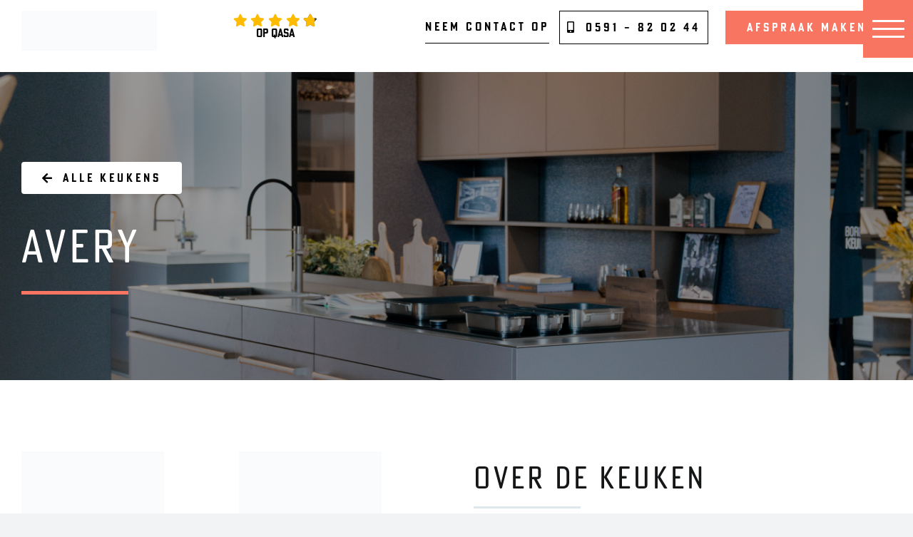

--- FILE ---
content_type: text/html; charset=UTF-8
request_url: https://borghuiskeukens.nl/portfolio-items/koje-15/
body_size: 19146
content:
<!DOCTYPE html><html class="avada-html-layout-wide avada-html-header-position-top avada-is-100-percent-template" lang="nl-NL" prefix="og: http://ogp.me/ns# fb: http://ogp.me/ns/fb#"><head><script data-no-optimize="1">var litespeed_docref=sessionStorage.getItem("litespeed_docref");litespeed_docref&&(Object.defineProperty(document,"referrer",{get:function(){return litespeed_docref}}),sessionStorage.removeItem("litespeed_docref"));</script> <meta http-equiv="X-UA-Compatible" content="IE=edge" /><meta http-equiv="Content-Type" content="text/html; charset=utf-8"/><meta name="viewport" content="width=device-width, initial-scale=1" /><meta name='robots' content='index, follow, max-image-preview:large, max-snippet:-1, max-video-preview:-1' /><title>Avery - Borghuis</title><link rel="canonical" href="https://borghuiskeukens.nl/portfolio-items/koje-15/" /><meta property="og:locale" content="nl_NL" /><meta property="og:type" content="article" /><meta property="og:title" content="Avery - Borghuis" /><meta property="og:url" content="https://borghuiskeukens.nl/portfolio-items/koje-15/" /><meta property="og:site_name" content="Borghuis" /><meta property="article:publisher" content="https://www.facebook.com/borghuiskeukens" /><meta property="article:modified_time" content="2024-10-10T10:39:10+00:00" /><meta property="og:image" content="https://borghuiskeukens.nl/wp-content/uploads/2022/11/15-Avery-Borghuis-Keukens-September-2024-Iris-Sijbom-Fotografie-2024-IR201319-Verbeterd-NR-683x1024.jpg" /><meta property="og:image:width" content="683" /><meta property="og:image:height" content="1024" /><meta property="og:image:type" content="image/jpeg" /><meta name="twitter:card" content="summary_large_image" /><meta name="twitter:label1" content="Geschatte leestijd" /><meta name="twitter:data1" content="23 minuten" /> <script type="application/ld+json" class="yoast-schema-graph">{"@context":"https://schema.org","@graph":[{"@type":"WebPage","@id":"https://borghuiskeukens.nl/portfolio-items/koje-15/","url":"https://borghuiskeukens.nl/portfolio-items/koje-15/","name":"Avery - Borghuis","isPartOf":{"@id":"https://borghuiskeukens.nl/#website"},"primaryImageOfPage":{"@id":"https://borghuiskeukens.nl/portfolio-items/koje-15/#primaryimage"},"image":{"@id":"https://borghuiskeukens.nl/portfolio-items/koje-15/#primaryimage"},"thumbnailUrl":"https://borghuiskeukens.nl/wp-content/uploads/2022/11/15-Avery-Borghuis-Keukens-September-2024-Iris-Sijbom-Fotografie-2024-IR201319-Verbeterd-NR.jpg","datePublished":"2022-11-25T13:53:55+00:00","dateModified":"2024-10-10T10:39:10+00:00","breadcrumb":{"@id":"https://borghuiskeukens.nl/portfolio-items/koje-15/#breadcrumb"},"inLanguage":"nl-NL","potentialAction":[{"@type":"ReadAction","target":["https://borghuiskeukens.nl/portfolio-items/koje-15/"]}]},{"@type":"ImageObject","inLanguage":"nl-NL","@id":"https://borghuiskeukens.nl/portfolio-items/koje-15/#primaryimage","url":"https://borghuiskeukens.nl/wp-content/uploads/2022/11/15-Avery-Borghuis-Keukens-September-2024-Iris-Sijbom-Fotografie-2024-IR201319-Verbeterd-NR.jpg","contentUrl":"https://borghuiskeukens.nl/wp-content/uploads/2022/11/15-Avery-Borghuis-Keukens-September-2024-Iris-Sijbom-Fotografie-2024-IR201319-Verbeterd-NR.jpg","width":5304,"height":7952},{"@type":"BreadcrumbList","@id":"https://borghuiskeukens.nl/portfolio-items/koje-15/#breadcrumb","itemListElement":[{"@type":"ListItem","position":1,"name":"Portfolio","item":"https://borghuiskeukens.nl/portfolio-items/"},{"@type":"ListItem","position":2,"name":"Avery"}]},{"@type":"WebSite","@id":"https://borghuiskeukens.nl/#website","url":"https://borghuiskeukens.nl/","name":"Borghuis","description":"","potentialAction":[{"@type":"SearchAction","target":{"@type":"EntryPoint","urlTemplate":"https://borghuiskeukens.nl/?s={search_term_string}"},"query-input":{"@type":"PropertyValueSpecification","valueRequired":true,"valueName":"search_term_string"}}],"inLanguage":"nl-NL"}]}</script> <link rel='dns-prefetch' href='//www.googletagmanager.com' /><link rel='dns-prefetch' href='//use.typekit.net' /><link rel="alternate" type="application/rss+xml" title="Borghuis &raquo; feed" href="https://borghuiskeukens.nl/feed/" /><link rel="alternate" type="application/rss+xml" title="Borghuis &raquo; reacties feed" href="https://borghuiskeukens.nl/comments/feed/" /><link rel="shortcut icon" href="https://borghuiskeukens.nl/wp-content/uploads/2022/11/cropped-cropped-favicon.jpg" type="image/x-icon" /><link rel="alternate" type="application/rss+xml" title="Borghuis &raquo; Avery reacties feed" href="https://borghuiskeukens.nl/portfolio-items/koje-15/feed/" /><link rel="alternate" title="oEmbed (JSON)" type="application/json+oembed" href="https://borghuiskeukens.nl/wp-json/oembed/1.0/embed?url=https%3A%2F%2Fborghuiskeukens.nl%2Fportfolio-items%2Fkoje-15%2F" /><link rel="alternate" title="oEmbed (XML)" type="text/xml+oembed" href="https://borghuiskeukens.nl/wp-json/oembed/1.0/embed?url=https%3A%2F%2Fborghuiskeukens.nl%2Fportfolio-items%2Fkoje-15%2F&#038;format=xml" /><meta property="og:title" content="Avery"/><meta property="og:type" content="article"/><meta property="og:url" content="https://borghuiskeukens.nl/portfolio-items/koje-15/"/><meta property="og:site_name" content="Borghuis"/><meta property="og:description" content="Alle keukensAveryOVER DE KEUKENNew Dimensions eiland opstelling met roomdivider en kamermeubel. Kunststof front met metaaloptiek en kanten rondom in metaal. Complete apparatuurset van Neff met 5 jaar garantie, bakoven, compacte bakoven met magnetron, inbouw afzuigplafondunit, koeler en vaatwasser. RVS werkblad"/><meta property="og:image" content="https://borghuiskeukens.nl/wp-content/uploads/2022/11/15-Avery-Borghuis-Keukens-September-2024-Iris-Sijbom-Fotografie-2024-IR201319-Verbeterd-NR.jpg"/><style id='wp-img-auto-sizes-contain-inline-css' type='text/css'>img:is([sizes=auto i],[sizes^="auto," i]){contain-intrinsic-size:3000px 1500px}
/*# sourceURL=wp-img-auto-sizes-contain-inline-css */</style><link data-optimized="2" rel="stylesheet" href="https://borghuiskeukens.nl/wp-content/litespeed/css/0053a26f1614c03844ac3d1b75da597d.css?ver=59f09" /><style id='global-styles-inline-css' type='text/css'>:root{--wp--preset--aspect-ratio--square: 1;--wp--preset--aspect-ratio--4-3: 4/3;--wp--preset--aspect-ratio--3-4: 3/4;--wp--preset--aspect-ratio--3-2: 3/2;--wp--preset--aspect-ratio--2-3: 2/3;--wp--preset--aspect-ratio--16-9: 16/9;--wp--preset--aspect-ratio--9-16: 9/16;--wp--preset--color--black: #000000;--wp--preset--color--cyan-bluish-gray: #abb8c3;--wp--preset--color--white: #ffffff;--wp--preset--color--pale-pink: #f78da7;--wp--preset--color--vivid-red: #cf2e2e;--wp--preset--color--luminous-vivid-orange: #ff6900;--wp--preset--color--luminous-vivid-amber: #fcb900;--wp--preset--color--light-green-cyan: #7bdcb5;--wp--preset--color--vivid-green-cyan: #00d084;--wp--preset--color--pale-cyan-blue: #8ed1fc;--wp--preset--color--vivid-cyan-blue: #0693e3;--wp--preset--color--vivid-purple: #9b51e0;--wp--preset--gradient--vivid-cyan-blue-to-vivid-purple: linear-gradient(135deg,rgb(6,147,227) 0%,rgb(155,81,224) 100%);--wp--preset--gradient--light-green-cyan-to-vivid-green-cyan: linear-gradient(135deg,rgb(122,220,180) 0%,rgb(0,208,130) 100%);--wp--preset--gradient--luminous-vivid-amber-to-luminous-vivid-orange: linear-gradient(135deg,rgb(252,185,0) 0%,rgb(255,105,0) 100%);--wp--preset--gradient--luminous-vivid-orange-to-vivid-red: linear-gradient(135deg,rgb(255,105,0) 0%,rgb(207,46,46) 100%);--wp--preset--gradient--very-light-gray-to-cyan-bluish-gray: linear-gradient(135deg,rgb(238,238,238) 0%,rgb(169,184,195) 100%);--wp--preset--gradient--cool-to-warm-spectrum: linear-gradient(135deg,rgb(74,234,220) 0%,rgb(151,120,209) 20%,rgb(207,42,186) 40%,rgb(238,44,130) 60%,rgb(251,105,98) 80%,rgb(254,248,76) 100%);--wp--preset--gradient--blush-light-purple: linear-gradient(135deg,rgb(255,206,236) 0%,rgb(152,150,240) 100%);--wp--preset--gradient--blush-bordeaux: linear-gradient(135deg,rgb(254,205,165) 0%,rgb(254,45,45) 50%,rgb(107,0,62) 100%);--wp--preset--gradient--luminous-dusk: linear-gradient(135deg,rgb(255,203,112) 0%,rgb(199,81,192) 50%,rgb(65,88,208) 100%);--wp--preset--gradient--pale-ocean: linear-gradient(135deg,rgb(255,245,203) 0%,rgb(182,227,212) 50%,rgb(51,167,181) 100%);--wp--preset--gradient--electric-grass: linear-gradient(135deg,rgb(202,248,128) 0%,rgb(113,206,126) 100%);--wp--preset--gradient--midnight: linear-gradient(135deg,rgb(2,3,129) 0%,rgb(40,116,252) 100%);--wp--preset--font-size--small: 12px;--wp--preset--font-size--medium: 20px;--wp--preset--font-size--large: 24px;--wp--preset--font-size--x-large: 42px;--wp--preset--font-size--normal: 16px;--wp--preset--font-size--xlarge: 32px;--wp--preset--font-size--huge: 48px;--wp--preset--spacing--20: 0.44rem;--wp--preset--spacing--30: 0.67rem;--wp--preset--spacing--40: 1rem;--wp--preset--spacing--50: 1.5rem;--wp--preset--spacing--60: 2.25rem;--wp--preset--spacing--70: 3.38rem;--wp--preset--spacing--80: 5.06rem;--wp--preset--shadow--natural: 6px 6px 9px rgba(0, 0, 0, 0.2);--wp--preset--shadow--deep: 12px 12px 50px rgba(0, 0, 0, 0.4);--wp--preset--shadow--sharp: 6px 6px 0px rgba(0, 0, 0, 0.2);--wp--preset--shadow--outlined: 6px 6px 0px -3px rgb(255, 255, 255), 6px 6px rgb(0, 0, 0);--wp--preset--shadow--crisp: 6px 6px 0px rgb(0, 0, 0);}:where(.is-layout-flex){gap: 0.5em;}:where(.is-layout-grid){gap: 0.5em;}body .is-layout-flex{display: flex;}.is-layout-flex{flex-wrap: wrap;align-items: center;}.is-layout-flex > :is(*, div){margin: 0;}body .is-layout-grid{display: grid;}.is-layout-grid > :is(*, div){margin: 0;}:where(.wp-block-columns.is-layout-flex){gap: 2em;}:where(.wp-block-columns.is-layout-grid){gap: 2em;}:where(.wp-block-post-template.is-layout-flex){gap: 1.25em;}:where(.wp-block-post-template.is-layout-grid){gap: 1.25em;}.has-black-color{color: var(--wp--preset--color--black) !important;}.has-cyan-bluish-gray-color{color: var(--wp--preset--color--cyan-bluish-gray) !important;}.has-white-color{color: var(--wp--preset--color--white) !important;}.has-pale-pink-color{color: var(--wp--preset--color--pale-pink) !important;}.has-vivid-red-color{color: var(--wp--preset--color--vivid-red) !important;}.has-luminous-vivid-orange-color{color: var(--wp--preset--color--luminous-vivid-orange) !important;}.has-luminous-vivid-amber-color{color: var(--wp--preset--color--luminous-vivid-amber) !important;}.has-light-green-cyan-color{color: var(--wp--preset--color--light-green-cyan) !important;}.has-vivid-green-cyan-color{color: var(--wp--preset--color--vivid-green-cyan) !important;}.has-pale-cyan-blue-color{color: var(--wp--preset--color--pale-cyan-blue) !important;}.has-vivid-cyan-blue-color{color: var(--wp--preset--color--vivid-cyan-blue) !important;}.has-vivid-purple-color{color: var(--wp--preset--color--vivid-purple) !important;}.has-black-background-color{background-color: var(--wp--preset--color--black) !important;}.has-cyan-bluish-gray-background-color{background-color: var(--wp--preset--color--cyan-bluish-gray) !important;}.has-white-background-color{background-color: var(--wp--preset--color--white) !important;}.has-pale-pink-background-color{background-color: var(--wp--preset--color--pale-pink) !important;}.has-vivid-red-background-color{background-color: var(--wp--preset--color--vivid-red) !important;}.has-luminous-vivid-orange-background-color{background-color: var(--wp--preset--color--luminous-vivid-orange) !important;}.has-luminous-vivid-amber-background-color{background-color: var(--wp--preset--color--luminous-vivid-amber) !important;}.has-light-green-cyan-background-color{background-color: var(--wp--preset--color--light-green-cyan) !important;}.has-vivid-green-cyan-background-color{background-color: var(--wp--preset--color--vivid-green-cyan) !important;}.has-pale-cyan-blue-background-color{background-color: var(--wp--preset--color--pale-cyan-blue) !important;}.has-vivid-cyan-blue-background-color{background-color: var(--wp--preset--color--vivid-cyan-blue) !important;}.has-vivid-purple-background-color{background-color: var(--wp--preset--color--vivid-purple) !important;}.has-black-border-color{border-color: var(--wp--preset--color--black) !important;}.has-cyan-bluish-gray-border-color{border-color: var(--wp--preset--color--cyan-bluish-gray) !important;}.has-white-border-color{border-color: var(--wp--preset--color--white) !important;}.has-pale-pink-border-color{border-color: var(--wp--preset--color--pale-pink) !important;}.has-vivid-red-border-color{border-color: var(--wp--preset--color--vivid-red) !important;}.has-luminous-vivid-orange-border-color{border-color: var(--wp--preset--color--luminous-vivid-orange) !important;}.has-luminous-vivid-amber-border-color{border-color: var(--wp--preset--color--luminous-vivid-amber) !important;}.has-light-green-cyan-border-color{border-color: var(--wp--preset--color--light-green-cyan) !important;}.has-vivid-green-cyan-border-color{border-color: var(--wp--preset--color--vivid-green-cyan) !important;}.has-pale-cyan-blue-border-color{border-color: var(--wp--preset--color--pale-cyan-blue) !important;}.has-vivid-cyan-blue-border-color{border-color: var(--wp--preset--color--vivid-cyan-blue) !important;}.has-vivid-purple-border-color{border-color: var(--wp--preset--color--vivid-purple) !important;}.has-vivid-cyan-blue-to-vivid-purple-gradient-background{background: var(--wp--preset--gradient--vivid-cyan-blue-to-vivid-purple) !important;}.has-light-green-cyan-to-vivid-green-cyan-gradient-background{background: var(--wp--preset--gradient--light-green-cyan-to-vivid-green-cyan) !important;}.has-luminous-vivid-amber-to-luminous-vivid-orange-gradient-background{background: var(--wp--preset--gradient--luminous-vivid-amber-to-luminous-vivid-orange) !important;}.has-luminous-vivid-orange-to-vivid-red-gradient-background{background: var(--wp--preset--gradient--luminous-vivid-orange-to-vivid-red) !important;}.has-very-light-gray-to-cyan-bluish-gray-gradient-background{background: var(--wp--preset--gradient--very-light-gray-to-cyan-bluish-gray) !important;}.has-cool-to-warm-spectrum-gradient-background{background: var(--wp--preset--gradient--cool-to-warm-spectrum) !important;}.has-blush-light-purple-gradient-background{background: var(--wp--preset--gradient--blush-light-purple) !important;}.has-blush-bordeaux-gradient-background{background: var(--wp--preset--gradient--blush-bordeaux) !important;}.has-luminous-dusk-gradient-background{background: var(--wp--preset--gradient--luminous-dusk) !important;}.has-pale-ocean-gradient-background{background: var(--wp--preset--gradient--pale-ocean) !important;}.has-electric-grass-gradient-background{background: var(--wp--preset--gradient--electric-grass) !important;}.has-midnight-gradient-background{background: var(--wp--preset--gradient--midnight) !important;}.has-small-font-size{font-size: var(--wp--preset--font-size--small) !important;}.has-medium-font-size{font-size: var(--wp--preset--font-size--medium) !important;}.has-large-font-size{font-size: var(--wp--preset--font-size--large) !important;}.has-x-large-font-size{font-size: var(--wp--preset--font-size--x-large) !important;}
/*# sourceURL=global-styles-inline-css */</style><style id='classic-theme-styles-inline-css' type='text/css'>/*! This file is auto-generated */
.wp-block-button__link{color:#fff;background-color:#32373c;border-radius:9999px;box-shadow:none;text-decoration:none;padding:calc(.667em + 2px) calc(1.333em + 2px);font-size:1.125em}.wp-block-file__button{background:#32373c;color:#fff;text-decoration:none}
/*# sourceURL=/wp-includes/css/classic-themes.min.css */</style><link rel='stylesheet' id='awb-adobe-external-style-css' href='https://use.typekit.net/rly2bvx.css?timestamp=1705597402&#038;ver=7.9.1' type='text/css' media='all' /> <script type="litespeed/javascript" data-src="https://borghuiskeukens.nl/wp-includes/js/jquery/jquery.min.js" id="jquery-core-js"></script> <script id="wpm-js-extra" type="litespeed/javascript">var wpm={"ajax_url":"https://borghuiskeukens.nl/wp-admin/admin-ajax.php","root":"https://borghuiskeukens.nl/wp-json/","nonce_wp_rest":"40fcce116f","nonce_ajax":"ee33ae0138"}</script> 
 <script type="litespeed/javascript" data-src="https://www.googletagmanager.com/gtag/js?id=G-ECR31EYQES" id="google_gtagjs-js"></script> <script id="google_gtagjs-js-after" type="litespeed/javascript">window.dataLayer=window.dataLayer||[];function gtag(){dataLayer.push(arguments)}
gtag("set","linker",{"domains":["borghuiskeukens.nl"]});gtag("js",new Date());gtag("set","developer_id.dZTNiMT",!0);gtag("config","G-ECR31EYQES")</script> <link rel="https://api.w.org/" href="https://borghuiskeukens.nl/wp-json/" /><link rel="alternate" title="JSON" type="application/json" href="https://borghuiskeukens.nl/wp-json/wp/v2/avada_portfolio/1071" /><link rel="EditURI" type="application/rsd+xml" title="RSD" href="https://borghuiskeukens.nl/xmlrpc.php?rsd" /><meta name="generator" content="WordPress 6.9" /><link rel='shortlink' href='https://borghuiskeukens.nl/?p=1071' /><style>.animatedfsmenu a,
.afs-cart-title {
    font-weight: 300 !important;

    }</style><style>.turbolinks-progress-bar,
.animatedfsmenu {
    background-color: #f87561;
}

.animatedfsmenu.navbar-expand-md,
.animatedfsmenu.navbar-expand-ht {
    background-color: #f87561 !important;
}

.animatedfsmenu button:focus,
.animatedfsmenu button:hover {
    background: #f87561 !important;
}

.animatedfsmenu .animatedfsmenu-navbar-toggler {
    background: #f87561;
}

.animatedfs_menu_list a,
.afsmenu_search input[type="text"],
.afs-cart-title {
    color: #FFFFFF !important;
}

.animatedfs_menu_list li>a:before,
.animatedfsmenu .animatedfsmenu-navbar-toggler .bar {
    background: #FFFFFF !important;
}

.animatedfsmenu .privacy_policy {
    color: #FFFFFF;
}

.animatedfsmenu .social-media li {
    border-color: #FFFFFF;
}

.animatedfsmenu.animation_background li>a:before,
.animatedfsmenu.animation_background__border_radius li>a:before {
    background: rgba(0,0,0,0.91) !important;
}</style><div id="animatedfsmenu_css"
class="animatedfsmenu   align_left   animatedfsmenu__left   animation_line"><div class="animatedfs_background"></div>
<button
class="animatedfsmenu-navbar-toggler right_top "
type="button"><div class="bar top"></div><div class="bar bot"></div><div class="bar mid"></div>
</button><div class="navbar-collapse animatedfs_menu_list"><div class="menu-menu-2023-container"><ul id="menu-menu-2023" class="afsmenu"><li id="menu-item-1735" class="menu-item menu-item-type-post_type menu-item-object-page menu-item-home menu-item-1735"><a href="https://borghuiskeukens.nl/">HOME</a></li><li id="menu-item-1717" class="menu-item menu-item-type-custom menu-item-object-custom afs-menu-item-has-children menu-item-1717"><a href="#">OVER ONS</a><ul class="sub-menu"><li id="menu-item-1718" class="menu-item menu-item-type-post_type menu-item-object-page menu-item-1718"><a href="https://borghuiskeukens.nl/ons-verhaal/">ONS VERHAAL</a></li><li id="menu-item-1719" class="menu-item menu-item-type-post_type menu-item-object-page menu-item-1719"><a href="https://borghuiskeukens.nl/ons-team/">ONS TEAM</a></li><li id="menu-item-1720" class="menu-item menu-item-type-post_type menu-item-object-page menu-item-1720"><a href="https://borghuiskeukens.nl/blog/">BLOG</a></li><li id="menu-item-1722" class="menu-item menu-item-type-post_type menu-item-object-page menu-item-1722"><a href="https://borghuiskeukens.nl/onze-kracht/">WAAR WIJ GOED IN ZIJN</a></li><li id="menu-item-1721" class="menu-item menu-item-type-post_type menu-item-object-page menu-item-1721"><a href="https://borghuiskeukens.nl/onze-werkwijze/">WERKWIJZE</a></li></ul></li><li id="menu-item-3912" class="menu-item menu-item-type-custom menu-item-object-custom afs-menu-item-has-children menu-item-3912"><a href="#">SHOWROOM</a><ul class="sub-menu"><li id="menu-item-1723" class="menu-item menu-item-type-post_type menu-item-object-page menu-item-1723"><a href="https://borghuiskeukens.nl/showroom/">KEUKENS</a></li><li id="menu-item-3914" class="menu-item menu-item-type-post_type menu-item-object-page menu-item-3914"><a href="https://borghuiskeukens.nl/laundryconcept-tom/">BIJKEUKEN</a></li><li id="menu-item-3913" class="menu-item menu-item-type-post_type menu-item-object-page menu-item-3913"><a href="https://borghuiskeukens.nl/dressing-concept-noortje/">GARDEROBEKAST</a></li></ul></li><li id="menu-item-1724" class="menu-item menu-item-type-post_type menu-item-object-page menu-item-1724"><a href="https://borghuiskeukens.nl/referenties/">REFERENTIES</a></li><li id="menu-item-1725" class="menu-item menu-item-type-post_type menu-item-object-page menu-item-1725"><a href="https://borghuiskeukens.nl/projecten/">PROJECTEN</a></li><li id="menu-item-4438" class="menu-item menu-item-type-post_type menu-item-object-page menu-item-4438"><a href="https://borghuiskeukens.nl/borghuis-bites/">BORGHUIS BITES</a></li><li id="menu-item-1726" class="menu-item menu-item-type-post_type menu-item-object-page menu-item-1726"><a href="https://borghuiskeukens.nl/samenwerkingen/">SAMENWERKINGEN</a></li><li id="menu-item-1727" class="menu-item menu-item-type-custom menu-item-object-custom afs-menu-item-has-children menu-item-1727"><a href="/">PARTNERS</a><ul class="sub-menu"><li id="menu-item-1729" class="menu-item menu-item-type-post_type menu-item-object-page menu-item-1729"><a href="https://borghuiskeukens.nl/onze-keukens/">KEUKEN</a></li><li id="menu-item-1728" class="menu-item menu-item-type-post_type menu-item-object-page menu-item-1728"><a href="https://borghuiskeukens.nl/onze-partners-apparatuur/">APPARATUUR</a></li><li id="menu-item-1730" class="menu-item menu-item-type-post_type menu-item-object-page menu-item-1730"><a href="https://borghuiskeukens.nl/onze-partners-werkbladen/">WERKBLADEN</a></li></ul></li><li id="menu-item-1731" class="menu-item menu-item-type-custom menu-item-object-custom afs-menu-item-has-children menu-item-1731"><a href="/">SERVICE</a><ul class="sub-menu"><li id="menu-item-4528" class="menu-item menu-item-type-post_type menu-item-object-page afs-menu-item-has-children menu-item-4528"><a href="https://borghuiskeukens.nl/onderhoud/">Keukenhulpjes</a><ul class="sub-menu"><li id="menu-item-4529" class="menu-item menu-item-type-post_type menu-item-object-page menu-item-4529"><a href="https://borghuiskeukens.nl/onderhoud/werkbladen/">Werkbladen</a></li><li id="menu-item-4530" class="menu-item menu-item-type-post_type menu-item-object-page menu-item-4530"><a href="https://borghuiskeukens.nl/onderhoud/meubelen/">Meubelen</a></li><li id="menu-item-4531" class="menu-item menu-item-type-post_type menu-item-object-page menu-item-4531"><a href="https://borghuiskeukens.nl/onderhoud/apparatuur/">Apparatuur</a></li></ul></li><li id="menu-item-1733" class="menu-item menu-item-type-post_type menu-item-object-page menu-item-1733"><a href="https://borghuiskeukens.nl/onze-service/">ONZE SERVICE</a></li><li id="menu-item-1732" class="menu-item menu-item-type-post_type menu-item-object-page menu-item-1732"><a href="https://borghuiskeukens.nl/garantie-2/">GARANTIE</a></li><li id="menu-item-1734" class="menu-item menu-item-type-post_type menu-item-object-page menu-item-1734"><a href="https://borghuiskeukens.nl/productregistratie/">PRODUCTREGISTRATIE</a></li></ul></li><li id="menu-item-4500" class="menu-item menu-item-type-post_type menu-item-object-page menu-item-4500"><a href="https://borghuiskeukens.nl/vacatures/">Vacatures</a></li></ul></div><div class="animatedfsmenu-html-area"><a class="fusion-button button-flat fusion-button-default-size button-custom fusion-button-default button-13 fusion-button-default-span fusion-button-default-type randjes" style="--button_accent_color: #ffffff;--button_border_color: #ffffff;--button_accent_hover_color: #ffffff;--button_border_hover_color: #ffffff;--button-border-radius-top-left: 0;--button-border-radius-top-right: 0;--button-border-radius-bottom-right: 0;--button-border-radius-bottom-left: 0;--button_gradient_top_color: #1d2835;--button_gradient_bottom_color: #1d2835;--button_gradient_top_color_hover: #1d2835;--button_gradient_bottom_color_hover: #1d2835;--button_text_transform: uppercase;--button_margin-top: 20px;margin-left: 40px" href="/afspraak-maken-borghuiskeukens/" target="_self"><span class="fusion-button-text">Afspraak maken</span></a>
<br>
<a class="fusion-button button-flat fusion-button-default-size button-custom fusion-button-default button-13 fusion-button-default-span fusion-button-default-type randjes" style="--button_accent_color: #ffffff;--button_border_color: #ffffff;--button_accent_hover_color: #ffffff;--button_border_hover_color: #ffffff;--button-border-radius-top-left: 0;--button-border-radius-top-right: 0;--button-border-radius-bottom-right: 0;--button-border-radius-bottom-left: 0;--button_gradient_top_color: #1d2835;--button_gradient_bottom_color: #1d2835;--button_gradient_top_color_hover: #1d2835;--button_gradient_bottom_color_hover: #1d2835;--button_text_transform: uppercase;--button_margin-top: 20px;margin-left: 40px" href="tel:+31591820244"><span class="fusion-button-text">Bel ons</span></a></div></div></div><meta name="generator" content="Site Kit by Google 1.168.0" /> <script type="litespeed/javascript">(function(c,l,a,r,i,t,y){c[a]=c[a]||function(){(c[a].q=c[a].q||[]).push(arguments)};t=l.createElement(r);t.async=1;t.src="https://www.clarity.ms/tag/"+i+"?ref=wordpress";y=l.getElementsByTagName(r)[0];y.parentNode.insertBefore(t,y)})(window,document,"clarity","script","o5oyt5vgc9")</script> <link rel="preload" href="https://borghuiskeukens.nl/wp-content/themes/Avada/includes/lib/assets/fonts/icomoon/awb-icons.woff" as="font" type="font/woff" crossorigin><link rel="preload" href="//borghuiskeukens.nl/wp-content/themes/Avada/includes/lib/assets/fonts/fontawesome/webfonts/fa-brands-400.woff2" as="font" type="font/woff2" crossorigin><link rel="preload" href="//borghuiskeukens.nl/wp-content/themes/Avada/includes/lib/assets/fonts/fontawesome/webfonts/fa-regular-400.woff2" as="font" type="font/woff2" crossorigin><link rel="preload" href="//borghuiskeukens.nl/wp-content/themes/Avada/includes/lib/assets/fonts/fontawesome/webfonts/fa-solid-900.woff2" as="font" type="font/woff2" crossorigin><style type="text/css" id="css-fb-visibility">@media screen and (max-width: 640px){.fusion-no-small-visibility{display:none !important;}body .sm-text-align-center{text-align:center !important;}body .sm-text-align-left{text-align:left !important;}body .sm-text-align-right{text-align:right !important;}body .sm-flex-align-center{justify-content:center !important;}body .sm-flex-align-flex-start{justify-content:flex-start !important;}body .sm-flex-align-flex-end{justify-content:flex-end !important;}body .sm-mx-auto{margin-left:auto !important;margin-right:auto !important;}body .sm-ml-auto{margin-left:auto !important;}body .sm-mr-auto{margin-right:auto !important;}body .fusion-absolute-position-small{position:absolute;top:auto;width:100%;}.awb-sticky.awb-sticky-small{ position: sticky; top: var(--awb-sticky-offset,0); }}@media screen and (min-width: 641px) and (max-width: 1024px){.fusion-no-medium-visibility{display:none !important;}body .md-text-align-center{text-align:center !important;}body .md-text-align-left{text-align:left !important;}body .md-text-align-right{text-align:right !important;}body .md-flex-align-center{justify-content:center !important;}body .md-flex-align-flex-start{justify-content:flex-start !important;}body .md-flex-align-flex-end{justify-content:flex-end !important;}body .md-mx-auto{margin-left:auto !important;margin-right:auto !important;}body .md-ml-auto{margin-left:auto !important;}body .md-mr-auto{margin-right:auto !important;}body .fusion-absolute-position-medium{position:absolute;top:auto;width:100%;}.awb-sticky.awb-sticky-medium{ position: sticky; top: var(--awb-sticky-offset,0); }}@media screen and (min-width: 1025px){.fusion-no-large-visibility{display:none !important;}body .lg-text-align-center{text-align:center !important;}body .lg-text-align-left{text-align:left !important;}body .lg-text-align-right{text-align:right !important;}body .lg-flex-align-center{justify-content:center !important;}body .lg-flex-align-flex-start{justify-content:flex-start !important;}body .lg-flex-align-flex-end{justify-content:flex-end !important;}body .lg-mx-auto{margin-left:auto !important;margin-right:auto !important;}body .lg-ml-auto{margin-left:auto !important;}body .lg-mr-auto{margin-right:auto !important;}body .fusion-absolute-position-large{position:absolute;top:auto;width:100%;}.awb-sticky.awb-sticky-large{ position: sticky; top: var(--awb-sticky-offset,0); }}</style><style type="text/css" id="filter-everything-inline-css">.wpc-orderby-select{width:100%}.wpc-filters-open-button-container{display:none}.wpc-debug-message{padding:16px;font-size:14px;border:1px dashed #ccc;margin-bottom:20px}.wpc-debug-title{visibility:hidden}.wpc-button-inner,.wpc-chip-content{display:flex;align-items:center}.wpc-icon-html-wrapper{position:relative;margin-right:10px;top:2px}.wpc-icon-html-wrapper span{display:block;height:1px;width:18px;border-radius:3px;background:#2c2d33;margin-bottom:4px;position:relative}span.wpc-icon-line-1:after,span.wpc-icon-line-2:after,span.wpc-icon-line-3:after{content:"";display:block;width:3px;height:3px;border:1px solid #2c2d33;background-color:#fff;position:absolute;top:-2px;box-sizing:content-box}span.wpc-icon-line-3:after{border-radius:50%;left:2px}span.wpc-icon-line-1:after{border-radius:50%;left:5px}span.wpc-icon-line-2:after{border-radius:50%;left:12px}body .wpc-filters-open-button-container a.wpc-filters-open-widget,body .wpc-filters-open-button-container a.wpc-open-close-filters-button{display:inline-block;text-align:left;border:1px solid #2c2d33;border-radius:2px;line-height:1.5;padding:7px 12px;background-color:transparent;color:#2c2d33;box-sizing:border-box;text-decoration:none!important;font-weight:400;transition:none;position:relative}@media screen and (max-width:768px){.wpc_show_bottom_widget .wpc-filters-open-button-container,.wpc_show_open_close_button .wpc-filters-open-button-container{display:block}.wpc_show_bottom_widget .wpc-filters-open-button-container{margin-top:1em;margin-bottom:1em}}</style> <script type="litespeed/javascript">window.wpmDataLayer=window.wpmDataLayer||{};window.wpmDataLayer=Object.assign(window.wpmDataLayer,{"cart":{},"cart_item_keys":{},"version":{"number":"1.54.1","pro":!1,"eligible_for_updates":!1,"distro":"fms","beta":!1,"show":!0},"pixels":{"google":{"linker":{"settings":null},"user_id":!1,"ads":{"conversion_ids":{"AW-11033417661":""},"dynamic_remarketing":{"status":!0,"id_type":"post_id","send_events_with_parent_ids":!0},"google_business_vertical":"retail","phone_conversion_number":"","phone_conversion_label":""},"tag_id":"AW-11033417661","tag_id_suppressed":[],"tag_gateway":{"measurement_path":""},"tcf_support":!1,"consent_mode":{"is_active":!0,"wait_for_update":500,"ads_data_redaction":!1,"url_passthrough":!0}}},"page":{"id":1071,"title":"Avery","type":"avada_portfolio","categories":[],"parent":{"id":0,"title":"Avery","type":"avada_portfolio","categories":[]}},"general":{"user_logged_in":!1,"scroll_tracking_thresholds":[],"page_id":1071,"exclude_domains":[],"server_2_server":{"active":!1,"user_agent_exclude_patterns":[],"ip_exclude_list":[],"pageview_event_s2s":{"is_active":!1,"pixels":[]}},"consent_management":{"explicit_consent":!1},"lazy_load_pmw":!1,"chunk_base_path":"https://borghuiskeukens.nl/wp-content/plugins/woocommerce-google-adwords-conversion-tracking-tag/js/public/free/","modules":{"load_deprecated_functions":!0}}})</script> <link rel="icon" href="https://borghuiskeukens.nl/wp-content/uploads/2022/11/cropped-cropped-favicon-32x32.jpg" sizes="32x32" /><link rel="icon" href="https://borghuiskeukens.nl/wp-content/uploads/2022/11/cropped-cropped-favicon-192x192.jpg" sizes="192x192" /><link rel="apple-touch-icon" href="https://borghuiskeukens.nl/wp-content/uploads/2022/11/cropped-cropped-favicon-180x180.jpg" /><meta name="msapplication-TileImage" content="https://borghuiskeukens.nl/wp-content/uploads/2022/11/cropped-cropped-favicon-270x270.jpg" /> <script type="litespeed/javascript">var doc=document.documentElement;doc.setAttribute('data-useragent',navigator.userAgent)</script> </head><body data-rsssl=1 class="wp-singular avada_portfolio-template-default single single-avada_portfolio postid-1071 single-format-standard wp-theme-Avada awb-no-sidebars fusion-image-hovers fusion-pagination-sizing fusion-button_type-flat fusion-button_span-no fusion-button_gradient-linear avada-image-rollover-circle-yes avada-image-rollover-yes avada-image-rollover-direction-left wpc_show_open_close_button fusion-body ltr fusion-sticky-header no-tablet-sticky-header no-mobile-sticky-header no-mobile-slidingbar no-mobile-totop avada-has-rev-slider-styles fusion-disable-outline fusion-sub-menu-fade mobile-logo-pos-left layout-wide-mode avada-has-boxed-modal-shadow-none layout-scroll-offset-full avada-has-zero-margin-offset-top fusion-top-header menu-text-align-center mobile-menu-design-classic fusion-show-pagination-text fusion-header-layout-v3 avada-responsive avada-footer-fx-none avada-menu-highlight-style-bar fusion-search-form-clean fusion-main-menu-search-overlay fusion-avatar-circle avada-dropdown-styles avada-blog-layout-large avada-blog-archive-layout-large avada-header-shadow-no avada-menu-icon-position-left avada-has-megamenu-shadow avada-has-mobile-menu-search avada-has-main-nav-search-icon avada-has-breadcrumb-mobile-hidden avada-has-titlebar-hide avada-header-border-color-full-transparent avada-has-pagination-width_height avada-flyout-menu-direction-fade avada-ec-views-v1" data-awb-post-id="1071">
<a class="skip-link screen-reader-text" href="#content">Ga naar inhoud</a><div id="boxed-wrapper"><div id="wrapper" class="fusion-wrapper"><div id="home" style="position:relative;top:-1px;"></div><div class="fusion-tb-header"><div class="fusion-fullwidth fullwidth-box fusion-builder-row-1 fusion-flex-container has-pattern-background has-mask-background nonhundred-percent-fullwidth non-hundred-percent-height-scrolling fusion-no-small-visibility fusion-sticky-container fusion-custom-z-index" style="--awb-border-radius-top-left:0px;--awb-border-radius-top-right:0px;--awb-border-radius-bottom-right:0px;--awb-border-radius-bottom-left:0px;--awb-z-index:99;--awb-padding-top:25px;--awb-margin-top:-30px;--awb-min-height:111px;--awb-background-color:#ffffff;--awb-sticky-background-color:#ffffff !important;" data-transition-offset="0" data-scroll-offset="0" data-sticky-small-visibility="1" data-sticky-medium-visibility="1" data-sticky-large-visibility="1" ><div class="fusion-builder-row fusion-row fusion-flex-align-items-flex-start" style="max-width:1456px;margin-left: calc(-4% / 2 );margin-right: calc(-4% / 2 );"><div class="fusion-layout-column fusion_builder_column fusion-builder-column-0 fusion_builder_column_1_5 1_5 fusion-flex-column fusion-column-inner-bg-wrapper" style="--awb-container-position:absolute;--awb-inner-bg-size:cover;--awb-width-large:20%;--awb-margin-top-large:50px;--awb-spacing-right-large:9.6%;--awb-margin-bottom-large:0px;--awb-spacing-left-large:9.6%;--awb-width-medium:20%;--awb-order-medium:0;--awb-spacing-right-medium:9.6%;--awb-spacing-left-medium:9.6%;--awb-width-small:100%;--awb-order-small:0;--awb-spacing-right-small:1.92%;--awb-spacing-left-small:1.92%;"><span class="fusion-column-inner-bg hover-type-none"><a class="fusion-column-anchor" href="https://borghuiskeukens.nl/"><span class="fusion-column-inner-bg-image"></span></a></span><div class="fusion-column-wrapper fusion-column-has-shadow fusion-flex-justify-content-flex-start fusion-content-layout-column"><div class="fusion-image-element " style="--awb-margin-top:-30px;"><span class=" fusion-imageframe imageframe-none imageframe-1 hover-type-none"><a class="fusion-no-lightbox" href="https://borghuiskeukens.nl/" target="_self" aria-label="logo"><img data-lazyloaded="1" src="[data-uri]" decoding="async" width="190" height="56" data-src="https://borghuiskeukens.nl/wp-content/uploads/2022/11/logo.svg" alt class="img-responsive wp-image-100"/></a></span></div></div></div><div class="fusion-layout-column fusion_builder_column fusion-builder-column-1 fusion_builder_column_1_5 1_5 fusion-flex-column fusion-flex-align-self-stretch fusion-column-inner-bg-wrapper" style="--awb-inner-bg-size:cover;--awb-width-large:20%;--awb-spacing-right-large:9.6%;--awb-margin-bottom-large:0px;--awb-spacing-left-large:9.6%;--awb-width-medium:20%;--awb-order-medium:0;--awb-spacing-right-medium:9.6%;--awb-spacing-left-medium:9.6%;--awb-width-small:100%;--awb-order-small:0;--awb-spacing-right-small:1.92%;--awb-spacing-left-small:1.92%;"><span class="fusion-column-inner-bg hover-type-none"><a class="fusion-column-anchor" href="https://borghuiskeukens.nl/"><span class="fusion-column-inner-bg-image"></span></a></span><div class="fusion-column-wrapper fusion-column-has-shadow fusion-flex-justify-content-center fusion-content-layout-column"></div></div><div class="fusion-layout-column fusion_builder_column fusion-builder-column-2 fusion_builder_column_1_5 1_5 fusion-flex-column fusion-flex-align-self-stretch fusion-column-inner-bg-wrapper" style="--awb-padding-top:0px;--awb-inner-bg-size:cover;--awb-width-large:20%;--awb-margin-top-large:0px;--awb-spacing-right-large:9.6%;--awb-margin-bottom-large:0px;--awb-spacing-left-large:9.6%;--awb-width-medium:20%;--awb-order-medium:0;--awb-spacing-right-medium:9.6%;--awb-spacing-left-medium:9.6%;--awb-width-small:100%;--awb-order-small:0;--awb-spacing-right-small:1.92%;--awb-spacing-left-small:1.92%;"><span class="fusion-column-inner-bg hover-type-none"><a class="fusion-column-anchor" href="https://www.qasa.nl/ervaringen/borghuis-keukens-3312" rel="noopener noreferrer" target="_blank"><span class="fusion-column-inner-bg-image"></span></a></span><div class="fusion-column-wrapper fusion-column-has-shadow fusion-flex-justify-content-center fusion-content-layout-column"><div style="--awb-alignment:center;--awb-margin-top:10px;--awb-margin-bottom:-10px;" role="img" class="awb-stars-rating awb-stars-rating-1 awb-stars-rating-no-text" aria-label="Rating: 4,80 out of 5"><div class="awb-stars-rating-icons-wrapper"><i class="fa-star fas awb-stars-rating-filled-icon"></i><i class="fa-star fas awb-stars-rating-filled-icon"></i><i class="fa-star fas awb-stars-rating-filled-icon"></i><i class="fa-star fas awb-stars-rating-filled-icon"></i><i class="fa-star fas awb-stars-rating-partial-icon-wrapper"><i class="fa-star fas awb-stars-rating-partial-icon" style="width:79%;"></i></i></div></div><div class="fusion-post-cards fusion-post-cards-1 awb-carousel awb-swiper awb-swiper-carousel awb-swiper-dots-position-bottom qasa" style="--awb-dots-align:center;--awb-columns:1;--awb-active-filter-border-size:3px;--awb-filters-border-top:-20px;--awb-filters-height:36px;--awb-margin-top:-30px;" data-autoplay="no" data-loop="no" data-columns="1" data-columnsmedium="0" data-columnssmall="0" data-itemmargin="40" data-itemwidth="180" data-touchscroll="no" data-imagesize="auto" data-scrollitems="0" data-mousepointer="default" data-layout="carousel"><div class="swiper-wrapper fusion-flex-align-items-center"><div class="fusion_builder_column fusion-builder-column-3 fusion-flex-column post-card swiper-slide" style="--awb-bg-blend:overlay;--awb-bg-size:cover;"><div class="fusion-column-wrapper fusion-column-has-shadow fusion-flex-justify-content-flex-start fusion-content-layout-column fusion-carousel-item-wrapper"><div class="fusion-text fusion-text-1" style="--awb-content-alignment:center;--awb-font-size:16px;--awb-text-color:#000000;"><p> op QASA</p></div></div></div><div class="fusion_builder_column fusion-builder-column-4 fusion-flex-column post-card swiper-slide" style="--awb-bg-blend:overlay;--awb-bg-size:cover;"><div class="fusion-column-wrapper fusion-column-has-shadow fusion-flex-justify-content-flex-start fusion-content-layout-column fusion-carousel-item-wrapper"><div class="fusion-text fusion-text-2" style="--awb-content-alignment:center;--awb-font-size:16px;--awb-text-color:#000000;"><p> op QASA</p></div></div></div><div class="fusion_builder_column fusion-builder-column-5 fusion-flex-column post-card swiper-slide" style="--awb-bg-blend:overlay;--awb-bg-size:cover;"><div class="fusion-column-wrapper fusion-column-has-shadow fusion-flex-justify-content-flex-start fusion-content-layout-column fusion-carousel-item-wrapper"><div class="fusion-text fusion-text-3" style="--awb-content-alignment:center;--awb-font-size:16px;--awb-text-color:#000000;"><p> op QASA</p></div></div></div><div class="fusion_builder_column fusion-builder-column-6 fusion-flex-column post-card swiper-slide" style="--awb-bg-blend:overlay;--awb-bg-size:cover;"><div class="fusion-column-wrapper fusion-column-has-shadow fusion-flex-justify-content-flex-start fusion-content-layout-column fusion-carousel-item-wrapper"><div class="fusion-text fusion-text-4" style="--awb-content-alignment:center;--awb-font-size:16px;--awb-text-color:#000000;"><p> op QASA</p></div></div></div><div class="fusion_builder_column fusion-builder-column-7 fusion-flex-column post-card swiper-slide" style="--awb-bg-blend:overlay;--awb-bg-size:cover;"><div class="fusion-column-wrapper fusion-column-has-shadow fusion-flex-justify-content-flex-start fusion-content-layout-column fusion-carousel-item-wrapper"><div class="fusion-text fusion-text-5" style="--awb-content-alignment:center;--awb-font-size:16px;--awb-text-color:#000000;"><p> op QASA</p></div></div></div><div class="fusion_builder_column fusion-builder-column-8 fusion-flex-column post-card swiper-slide" style="--awb-bg-blend:overlay;--awb-bg-size:cover;"><div class="fusion-column-wrapper fusion-column-has-shadow fusion-flex-justify-content-flex-start fusion-content-layout-column fusion-carousel-item-wrapper"><div class="fusion-text fusion-text-6" style="--awb-content-alignment:center;--awb-font-size:16px;--awb-text-color:#000000;"><p> op QASA</p></div></div></div><div class="fusion_builder_column fusion-builder-column-9 fusion-flex-column post-card swiper-slide" style="--awb-bg-blend:overlay;--awb-bg-size:cover;"><div class="fusion-column-wrapper fusion-column-has-shadow fusion-flex-justify-content-flex-start fusion-content-layout-column fusion-carousel-item-wrapper"><div class="fusion-text fusion-text-7" style="--awb-content-alignment:center;--awb-font-size:16px;--awb-text-color:#000000;"><p> op QASA</p></div></div></div><div class="fusion_builder_column fusion-builder-column-10 fusion-flex-column post-card swiper-slide" style="--awb-bg-blend:overlay;--awb-bg-size:cover;"><div class="fusion-column-wrapper fusion-column-has-shadow fusion-flex-justify-content-flex-start fusion-content-layout-column fusion-carousel-item-wrapper"><div class="fusion-text fusion-text-8" style="--awb-content-alignment:center;--awb-font-size:16px;--awb-text-color:#000000;"><p> op QASA</p></div></div></div><div class="fusion_builder_column fusion-builder-column-11 fusion-flex-column post-card swiper-slide" style="--awb-bg-blend:overlay;--awb-bg-size:cover;"><div class="fusion-column-wrapper fusion-column-has-shadow fusion-flex-justify-content-flex-start fusion-content-layout-column fusion-carousel-item-wrapper"><div class="fusion-text fusion-text-9" style="--awb-content-alignment:center;--awb-font-size:16px;--awb-text-color:#000000;"><p> op QASA</p></div></div></div><div class="fusion_builder_column fusion-builder-column-12 fusion-flex-column post-card swiper-slide" style="--awb-bg-blend:overlay;--awb-bg-size:cover;"><div class="fusion-column-wrapper fusion-column-has-shadow fusion-flex-justify-content-flex-start fusion-content-layout-column fusion-carousel-item-wrapper"><div class="fusion-text fusion-text-10" style="--awb-content-alignment:center;--awb-font-size:16px;--awb-text-color:#000000;"><p> op QASA</p></div></div></div></div></div></div></div><div class="fusion-layout-column fusion_builder_column fusion-builder-column-13 fusion_builder_column_3_5 3_5 fusion-flex-column fusion-flex-align-self-center" style="--awb-bg-size:cover;--awb-width-large:60%;--awb-spacing-right-large:3.2%;--awb-margin-bottom-large:0px;--awb-spacing-left-large:3.2%;--awb-width-medium:60%;--awb-order-medium:0;--awb-spacing-right-medium:3.2%;--awb-spacing-left-medium:3.2%;--awb-width-small:100%;--awb-order-small:0;--awb-spacing-right-small:1.92%;--awb-spacing-left-small:1.92%;"><div class="fusion-column-wrapper fusion-column-has-shadow fusion-flex-justify-content-center fusion-content-layout-column"><div class="fusion-builder-row fusion-builder-row-inner fusion-row fusion-flex-align-items-flex-start" style="width:104% !important;max-width:104% !important;margin-left: calc(-4% / 2 );margin-right: calc(-4% / 2 );"><div class="fusion-layout-column fusion_builder_column_inner fusion-builder-nested-column-0 fusion_builder_column_inner_1_3 1_3 fusion-flex-column fusion-flex-align-self-stretch" style="--awb-bg-size:cover;--awb-width-large:33.333333333333%;--awb-spacing-right-large:0;--awb-margin-bottom-large:0px;--awb-spacing-left-large:0;--awb-width-medium:33.333333333333%;--awb-order-medium:0;--awb-spacing-right-medium:0;--awb-spacing-left-medium:0;--awb-width-small:100%;--awb-order-small:0;--awb-spacing-right-small:1.92%;--awb-spacing-left-small:1.92%;"><div class="fusion-column-wrapper fusion-column-has-shadow fusion-flex-justify-content-center fusion-content-layout-column"><div style="text-align:right;"><a class="fusion-button button-flat fusion-button-default-size button-custom fusion-button-default button-1 fusion-button-default-span fusion-button-default-type knop" style="--button_accent_color:#000000;--button_border_color:#000000;--button_accent_hover_color:#000000;--button_border_hover_color:#000000;--button_border_width-top:0px;--button_border_width-right:0px;--button_border_width-bottom:1px;--button_border_width-left:0px;--button-border-radius-top-left:0;--button-border-radius-top-right:0;--button-border-radius-bottom-right:0;--button-border-radius-bottom-left:0;--button_gradient_top_color:rgba(0,0,0,0);--button_gradient_bottom_color:rgba(0,0,0,0);--button_gradient_top_color_hover:rgba(0,0,0,0);--button_gradient_bottom_color_hover:rgba(0,0,0,0);--button_text_transform:uppercase;--button_padding-right:0px;--button_padding-left:0px;" target="_self" href="https://borghuiskeukens.nl/contact/"><span class="fusion-button-text">Neem contact op</span></a></div></div></div><div class="fusion-layout-column fusion_builder_column_inner fusion-builder-nested-column-1 fusion_builder_column_inner_1_3 1_3 fusion-flex-column fusion-flex-align-self-center" style="--awb-bg-size:cover;--awb-width-large:33.333333333333%;--awb-spacing-right-large:5.76%;--awb-margin-bottom-large:0px;--awb-spacing-left-large:5.76%;--awb-width-medium:33.333333333333%;--awb-order-medium:0;--awb-spacing-right-medium:5.76%;--awb-spacing-left-medium:5.76%;--awb-width-small:100%;--awb-order-small:0;--awb-spacing-right-small:1.92%;--awb-spacing-left-small:1.92%;"><div class="fusion-column-wrapper fusion-column-has-shadow fusion-flex-justify-content-center fusion-content-layout-column"><div ><a class="fusion-button button-flat fusion-button-default-size button-custom fusion-button-default button-2 fusion-button-default-span fusion-button-default-type knoprandjes" style="--button_accent_color:#000000;--button_border_color:#000000;--button_accent_hover_color:#000000;--button_border_hover_color:#000000;--button_border_width-top:1px;--button_border_width-right:1px;--button_border_width-bottom:1px;--button_border_width-left:1px;--button-border-radius-top-left:0;--button-border-radius-top-right:0;--button-border-radius-bottom-right:0;--button-border-radius-bottom-left:0;--button_gradient_top_color:rgba(0,0,0,0);--button_gradient_bottom_color:rgba(0,0,0,0);--button_gradient_top_color_hover:rgba(0,0,0,0);--button_gradient_bottom_color_hover:rgba(0,0,0,0);--button_text_transform:uppercase;--button_padding-right:10px;--button_padding-left:10px;" target="_self" href="tel:0591 - 82 02 44"><i class="fa-mobile-alt fas button-icon-left" aria-hidden="true"></i><span class="fusion-button-text">0591 &#8211; 82 02 44</span></a></div></div></div><div class="fusion-layout-column fusion_builder_column_inner fusion-builder-nested-column-2 fusion_builder_column_inner_1_3 1_3 fusion-flex-column fusion-flex-align-self-center" style="--awb-bg-size:cover;--awb-width-large:33.333333333333%;--awb-spacing-right-large:0;--awb-margin-bottom-large:0px;--awb-spacing-left-large:0;--awb-width-medium:33.333333333333%;--awb-order-medium:0;--awb-spacing-right-medium:0;--awb-spacing-left-medium:0;--awb-width-small:100%;--awb-order-small:0;--awb-spacing-right-small:1.92%;--awb-spacing-left-small:1.92%;"><div class="fusion-column-wrapper fusion-column-has-shadow fusion-flex-justify-content-center fusion-content-layout-column"><div ><a class="fusion-button button-flat fusion-button-default-size button-custom fusion-button-default button-3 fusion-button-default-span fusion-button-default-type knoprandjes" style="--button_accent_color:#ffffff;--button_border_color:#f87561;--button_accent_hover_color:var(--awb-color1);--button_border_hover_color:#f87561;--button_border_width-top:1px;--button_border_width-right:1px;--button_border_width-bottom:1px;--button_border_width-left:1px;--button-border-radius-top-left:0;--button-border-radius-top-right:0;--button-border-radius-bottom-right:0;--button-border-radius-bottom-left:0;--button_gradient_top_color:#f87561;--button_gradient_bottom_color:#f87561;--button_gradient_top_color_hover:#f87561;--button_gradient_bottom_color_hover:#f87561;--button_text_transform:uppercase;" target="_self" href="https://borghuiskeukens.nl/afspraak-maken-borghuiskeukens/"><span class="fusion-button-text">Afspraak maken</span></a></div></div></div></div></div></div></div></div><div class="fusion-fullwidth fullwidth-box fusion-builder-row-2 fusion-flex-container has-pattern-background has-mask-background nonhundred-percent-fullwidth non-hundred-percent-height-scrolling fusion-no-medium-visibility fusion-no-large-visibility fusion-sticky-container" style="--awb-border-radius-top-left:0px;--awb-border-radius-top-right:0px;--awb-border-radius-bottom-right:0px;--awb-border-radius-bottom-left:0px;--awb-background-color:#ffffff;" data-transition-offset="0" data-scroll-offset="0" data-sticky-small-visibility="1" data-sticky-medium-visibility="1" data-sticky-large-visibility="1" ><div class="fusion-builder-row fusion-row fusion-flex-align-items-flex-start" style="max-width:1456px;margin-left: calc(-4% / 2 );margin-right: calc(-4% / 2 );"><div class="fusion-layout-column fusion_builder_column fusion-builder-column-14 awb-sticky awb-sticky-small awb-sticky-medium awb-sticky-large fusion_builder_column_1_1 1_1 fusion-flex-column" style="--awb-bg-size:cover;--awb-width-large:100%;--awb-margin-top-large:15px;--awb-spacing-right-large:1.92%;--awb-margin-bottom-large:10px;--awb-spacing-left-large:1.92%;--awb-width-medium:100%;--awb-order-medium:0;--awb-spacing-right-medium:1.92%;--awb-spacing-left-medium:1.92%;--awb-width-small:100%;--awb-order-small:0;--awb-spacing-right-small:1.92%;--awb-spacing-left-small:1.92%;"><div class="fusion-column-wrapper fusion-column-has-shadow fusion-flex-justify-content-flex-start fusion-content-layout-column"><div class="fusion-image-element fusion-no-medium-visibility fusion-no-large-visibility"><span class=" fusion-imageframe imageframe-none imageframe-2 hover-type-none fusion-no-medium-visibility fusion-no-large-visibility"><a class="fusion-no-lightbox" href="https://borghuiskeukens.nl/" target="_self" aria-label="logo"><img data-lazyloaded="1" src="[data-uri]" decoding="async" width="190" height="56" data-src="https://borghuiskeukens.nl/wp-content/uploads/2022/11/logo.svg" alt class="img-responsive wp-image-100"/></a></span></div></div></div></div></div></div><div id="sliders-container" class="fusion-slider-visibility"></div><main id="main" class="clearfix width-100"><div class="fusion-row" style="max-width:100%;"><section id="content" class=" portfolio-full" style=""><article id="post-1071" class="post-1071 avada_portfolio type-avada_portfolio status-publish format-standard has-post-thumbnail hentry portfolio_category-showroom"><div class="project-content">
<span class="entry-title rich-snippet-hidden">Avery</span><span class="vcard rich-snippet-hidden"><span class="fn"><a href="https://borghuiskeukens.nl/author/oh89dchw/" title="Berichten van admin" rel="author">admin</a></span></span><span class="updated rich-snippet-hidden">2024-10-10T10:39:10+00:00</span><div class="project-description post-content" style=" width:100%;"><div class="fusion-fullwidth fullwidth-box fusion-builder-row-3 fusion-flex-container has-pattern-background has-mask-background fusion-parallax-none nonhundred-percent-fullwidth non-hundred-percent-height-scrolling" style="--awb-border-radius-top-left:0px;--awb-border-radius-top-right:0px;--awb-border-radius-bottom-right:0px;--awb-border-radius-bottom-left:0px;--awb-padding-top:100px;--awb-padding-bottom:100px;--awb-margin-top:-60px;--awb-min-height:60vh;--awb-background-image:linear-gradient(180deg, rgba(0,0,0,0.4) 0%,rgba(0,0,0,0.4) 100%),url(https://borghuiskeukens.nl/wp-content/uploads/2024/10/15-Avery-Borghuis-Keukens-September-2024-Iris-Sijbom-Fotografie-2024-IR201304-Verbeterd-NR.jpg);;--awb-background-size:cover;" ><div class="fusion-builder-row fusion-row fusion-flex-align-items-flex-start" style="max-width:1456px;margin-left: calc(-4% / 2 );margin-right: calc(-4% / 2 );"><div class="fusion-layout-column fusion_builder_column fusion-builder-column-15 fusion_builder_column_1_1 1_1 fusion-flex-column fusion-flex-align-self-flex-end" style="--awb-bg-size:cover;--awb-width-large:100%;--awb-margin-top-large:0px;--awb-spacing-right-large:1.92%;--awb-spacing-left-large:1.92%;--awb-width-medium:100%;--awb-order-medium:0;--awb-spacing-right-medium:1.92%;--awb-spacing-left-medium:1.92%;--awb-width-small:100%;--awb-order-small:0;--awb-spacing-right-small:1.92%;--awb-spacing-left-small:1.92%;"><div class="fusion-column-wrapper fusion-column-has-shadow fusion-flex-justify-content-flex-end fusion-content-layout-column"><div ><a class="fusion-button button-flat fusion-button-default-size button-custom fusion-button-default button-4 fusion-button-default-span fusion-button-default-type randjes" style="--button_accent_color:#000000;--button_border_color:#000000;--button_accent_hover_color:#000000;--button_border_hover_color:#000000;--button_gradient_top_color:#ffffff;--button_gradient_bottom_color:#ffffff;--button_gradient_top_color_hover:rgba(255,255,255,0.7);--button_gradient_bottom_color_hover:rgba(255,255,255,0.7);--button_margin-bottom:25px;" target="_self" href="/showroom"><i class="fa-arrow-left fas button-icon-left" aria-hidden="true"></i><span class="fusion-button-text">Alle keukens</span></a></div><div class="fusion-title title fusion-title-1 fusion-sep-none fusion-title-text fusion-title-size-one" style="--awb-text-color:#ffffff;"><h1 class="title-heading-left" style="margin:0;text-transform:uppercase;">Avery</h1></div><div class="fusion-separator" style="align-self: flex-start;margin-right:auto;margin-top:10px;width:100%;max-width:150px;"><div class="fusion-separator-border sep-single sep-solid" style="border-color:#f87561;border-top-width:5px;"></div></div></div></div></div></div><div class="fusion-fullwidth fullwidth-box fusion-builder-row-4 fusion-flex-container has-pattern-background has-mask-background nonhundred-percent-fullwidth non-hundred-percent-height-scrolling" style="--awb-border-radius-top-left:0px;--awb-border-radius-top-right:0px;--awb-border-radius-bottom-right:0px;--awb-border-radius-bottom-left:0px;--awb-padding-top:100px;--awb-padding-bottom:100px;" ><div class="fusion-builder-row fusion-row fusion-flex-align-items-flex-start" style="max-width:1456px;margin-left: calc(-4% / 2 );margin-right: calc(-4% / 2 );"><div class="fusion-layout-column fusion_builder_column fusion-builder-column-16 fusion_builder_column_1_2 1_2 fusion-flex-column" style="--awb-bg-size:cover;--awb-width-large:50%;--awb-spacing-right-large:3.84%;--awb-spacing-left-large:3.84%;--awb-width-medium:50%;--awb-order-medium:0;--awb-spacing-right-medium:3.84%;--awb-spacing-left-medium:3.84%;--awb-width-small:100%;--awb-order-small:0;--awb-spacing-right-small:1.92%;--awb-spacing-left-small:1.92%;"><div class="fusion-column-wrapper fusion-column-has-shadow fusion-flex-justify-content-flex-start fusion-content-layout-column"><div class="fusion-builder-row fusion-builder-row-inner fusion-row fusion-flex-align-items-flex-start" style="width:104% !important;max-width:104% !important;margin-left: calc(-4% / 2 );margin-right: calc(-4% / 2 );"><div class="fusion-layout-column fusion_builder_column_inner fusion-builder-nested-column-3 fusion_builder_column_inner_1_2 1_2 fusion-flex-column" style="--awb-bg-size:cover;--awb-width-large:50%;--awb-spacing-right-large:3.84%;--awb-spacing-left-large:3.84%;--awb-width-medium:50%;--awb-order-medium:0;--awb-spacing-right-medium:3.84%;--awb-spacing-left-medium:3.84%;--awb-width-small:100%;--awb-order-small:0;--awb-spacing-right-small:1.92%;--awb-spacing-left-small:1.92%;"><div class="fusion-column-wrapper fusion-column-has-shadow fusion-flex-justify-content-flex-start fusion-content-layout-column"><div class="fusion-image-element " style="--awb-aspect-ratio:1 / 1;"><span class=" fusion-imageframe imageframe-none imageframe-3 hover-type-none has-aspect-ratio"><img data-lazyloaded="1" src="[data-uri]" fetchpriority="high" decoding="async" width="200" height="300" title="15 Avery Borghuis Keukens September 2024 Iris Sijbom Fotografie 2024 IR201304-Verbeterd-NR" data-src="https://borghuiskeukens.nl/wp-content/uploads/2022/11/15-Avery-Borghuis-Keukens-September-2024-Iris-Sijbom-Fotografie-2024-IR201304-Verbeterd-NR-200x300.jpg" class="img-responsive wp-image-4307 img-with-aspect-ratio" alt data-srcset="https://borghuiskeukens.nl/wp-content/uploads/2022/11/15-Avery-Borghuis-Keukens-September-2024-Iris-Sijbom-Fotografie-2024-IR201304-Verbeterd-NR-200x300.jpg 200w, https://borghuiskeukens.nl/wp-content/uploads/2022/11/15-Avery-Borghuis-Keukens-September-2024-Iris-Sijbom-Fotografie-2024-IR201304-Verbeterd-NR-400x600.jpg 400w, https://borghuiskeukens.nl/wp-content/uploads/2022/11/15-Avery-Borghuis-Keukens-September-2024-Iris-Sijbom-Fotografie-2024-IR201304-Verbeterd-NR-600x900.jpg 600w, https://borghuiskeukens.nl/wp-content/uploads/2022/11/15-Avery-Borghuis-Keukens-September-2024-Iris-Sijbom-Fotografie-2024-IR201304-Verbeterd-NR-800x1199.jpg 800w" data-sizes="(max-width: 640px) 100vw, 800px" /></span></div></div></div><div class="fusion-layout-column fusion_builder_column_inner fusion-builder-nested-column-4 fusion_builder_column_inner_1_2 1_2 fusion-flex-column" style="--awb-bg-size:cover;--awb-width-large:50%;--awb-spacing-right-large:3.84%;--awb-spacing-left-large:3.84%;--awb-width-medium:50%;--awb-order-medium:0;--awb-spacing-right-medium:3.84%;--awb-spacing-left-medium:3.84%;--awb-width-small:100%;--awb-order-small:0;--awb-spacing-right-small:1.92%;--awb-spacing-left-small:1.92%;"><div class="fusion-column-wrapper fusion-column-has-shadow fusion-flex-justify-content-flex-start fusion-content-layout-column"><div class="fusion-image-element " style="--awb-aspect-ratio:1 / 1;"><span class=" fusion-imageframe imageframe-none imageframe-4 hover-type-none has-aspect-ratio"><img data-lazyloaded="1" src="[data-uri]" decoding="async" width="200" height="133" title="108 Borghuis Keukens Avery Maart Iris Sijbom Fotografie 2024 IR102761-Verbeterd-NR" data-src="https://borghuiskeukens.nl/wp-content/uploads/2022/11/108-Borghuis-Keukens-Avery-Maart-Iris-Sijbom-Fotografie-2024-IR102761-Verbeterd-NR-200x133.jpg" class="img-responsive wp-image-4114 img-with-aspect-ratio" alt data-srcset="https://borghuiskeukens.nl/wp-content/uploads/2022/11/108-Borghuis-Keukens-Avery-Maart-Iris-Sijbom-Fotografie-2024-IR102761-Verbeterd-NR-200x133.jpg 200w, https://borghuiskeukens.nl/wp-content/uploads/2022/11/108-Borghuis-Keukens-Avery-Maart-Iris-Sijbom-Fotografie-2024-IR102761-Verbeterd-NR-400x267.jpg 400w, https://borghuiskeukens.nl/wp-content/uploads/2022/11/108-Borghuis-Keukens-Avery-Maart-Iris-Sijbom-Fotografie-2024-IR102761-Verbeterd-NR-600x400.jpg 600w, https://borghuiskeukens.nl/wp-content/uploads/2022/11/108-Borghuis-Keukens-Avery-Maart-Iris-Sijbom-Fotografie-2024-IR102761-Verbeterd-NR-800x533.jpg 800w, https://borghuiskeukens.nl/wp-content/uploads/2022/11/108-Borghuis-Keukens-Avery-Maart-Iris-Sijbom-Fotografie-2024-IR102761-Verbeterd-NR-1200x800.jpg 1200w, https://borghuiskeukens.nl/wp-content/uploads/2022/11/108-Borghuis-Keukens-Avery-Maart-Iris-Sijbom-Fotografie-2024-IR102761-Verbeterd-NR.jpg 1920w" data-sizes="(max-width: 640px) 100vw, 800px" /></span></div></div></div><div class="fusion-layout-column fusion_builder_column_inner fusion-builder-nested-column-5 fusion_builder_column_inner_1_2 1_2 fusion-flex-column" style="--awb-bg-size:cover;--awb-width-large:50%;--awb-spacing-right-large:3.84%;--awb-spacing-left-large:3.84%;--awb-width-medium:50%;--awb-order-medium:0;--awb-spacing-right-medium:3.84%;--awb-spacing-left-medium:3.84%;--awb-width-small:100%;--awb-order-small:0;--awb-spacing-right-small:1.92%;--awb-spacing-left-small:1.92%;"><div class="fusion-column-wrapper fusion-column-has-shadow fusion-flex-justify-content-flex-start fusion-content-layout-column"><div class="fusion-image-element " style="--awb-aspect-ratio:1 / 1;"><span class=" fusion-imageframe imageframe-none imageframe-5 hover-type-none has-aspect-ratio"><img data-lazyloaded="1" src="[data-uri]" decoding="async" width="200" height="300" title="15 Avery Borghuis Keukens September 2024 Iris Sijbom Fotografie 2024 IR201309-Verbeterd-NR" data-src="https://borghuiskeukens.nl/wp-content/uploads/2022/11/15-Avery-Borghuis-Keukens-September-2024-Iris-Sijbom-Fotografie-2024-IR201309-Verbeterd-NR-200x300.jpg" class="img-responsive wp-image-4310 img-with-aspect-ratio" alt data-srcset="https://borghuiskeukens.nl/wp-content/uploads/2022/11/15-Avery-Borghuis-Keukens-September-2024-Iris-Sijbom-Fotografie-2024-IR201309-Verbeterd-NR-200x300.jpg 200w, https://borghuiskeukens.nl/wp-content/uploads/2022/11/15-Avery-Borghuis-Keukens-September-2024-Iris-Sijbom-Fotografie-2024-IR201309-Verbeterd-NR-400x600.jpg 400w, https://borghuiskeukens.nl/wp-content/uploads/2022/11/15-Avery-Borghuis-Keukens-September-2024-Iris-Sijbom-Fotografie-2024-IR201309-Verbeterd-NR-600x900.jpg 600w, https://borghuiskeukens.nl/wp-content/uploads/2022/11/15-Avery-Borghuis-Keukens-September-2024-Iris-Sijbom-Fotografie-2024-IR201309-Verbeterd-NR-800x1199.jpg 800w" data-sizes="(max-width: 640px) 100vw, 800px" /></span></div></div></div><div class="fusion-layout-column fusion_builder_column_inner fusion-builder-nested-column-6 fusion_builder_column_inner_1_2 1_2 fusion-flex-column" style="--awb-bg-size:cover;--awb-width-large:50%;--awb-spacing-right-large:3.84%;--awb-spacing-left-large:3.84%;--awb-width-medium:50%;--awb-order-medium:0;--awb-spacing-right-medium:3.84%;--awb-spacing-left-medium:3.84%;--awb-width-small:100%;--awb-order-small:0;--awb-spacing-right-small:1.92%;--awb-spacing-left-small:1.92%;"><div class="fusion-column-wrapper fusion-column-has-shadow fusion-flex-justify-content-flex-start fusion-content-layout-column"><div class="fusion-image-element " style="--awb-aspect-ratio:1 / 1;"><span class=" fusion-imageframe imageframe-none imageframe-6 hover-type-none has-aspect-ratio"><img data-lazyloaded="1" src="[data-uri]" decoding="async" width="200" height="300" title="15 Avery Borghuis Keukens September 2024 Iris Sijbom Fotografie 2024 IR201321-Verbeterd-NR" data-src="https://borghuiskeukens.nl/wp-content/uploads/2022/11/15-Avery-Borghuis-Keukens-September-2024-Iris-Sijbom-Fotografie-2024-IR201321-Verbeterd-NR-200x300.jpg" class="img-responsive wp-image-4311 img-with-aspect-ratio" alt data-srcset="https://borghuiskeukens.nl/wp-content/uploads/2022/11/15-Avery-Borghuis-Keukens-September-2024-Iris-Sijbom-Fotografie-2024-IR201321-Verbeterd-NR-200x300.jpg 200w, https://borghuiskeukens.nl/wp-content/uploads/2022/11/15-Avery-Borghuis-Keukens-September-2024-Iris-Sijbom-Fotografie-2024-IR201321-Verbeterd-NR-400x600.jpg 400w, https://borghuiskeukens.nl/wp-content/uploads/2022/11/15-Avery-Borghuis-Keukens-September-2024-Iris-Sijbom-Fotografie-2024-IR201321-Verbeterd-NR-600x900.jpg 600w, https://borghuiskeukens.nl/wp-content/uploads/2022/11/15-Avery-Borghuis-Keukens-September-2024-Iris-Sijbom-Fotografie-2024-IR201321-Verbeterd-NR-800x1199.jpg 800w" data-sizes="(max-width: 640px) 100vw, 800px" /></span></div></div></div><div class="fusion-layout-column fusion_builder_column_inner fusion-builder-nested-column-7 fusion_builder_column_inner_1_2 1_2 fusion-flex-column" style="--awb-bg-size:cover;--awb-width-large:50%;--awb-spacing-right-large:3.84%;--awb-spacing-left-large:3.84%;--awb-width-medium:50%;--awb-order-medium:0;--awb-spacing-right-medium:3.84%;--awb-spacing-left-medium:3.84%;--awb-width-small:100%;--awb-order-small:0;--awb-spacing-right-small:1.92%;--awb-spacing-left-small:1.92%;"><div class="fusion-column-wrapper fusion-column-has-shadow fusion-flex-justify-content-flex-start fusion-content-layout-column"><div class="fusion-image-element " style="--awb-aspect-ratio:1 / 1;"><span class=" fusion-imageframe imageframe-none imageframe-7 hover-type-none has-aspect-ratio"><img data-lazyloaded="1" src="[data-uri]" decoding="async" width="200" height="300" title="15 Avery September 2024 Iris Sijbom Fotografie 2024 IR201330-Verbeterd-NR" data-src="https://borghuiskeukens.nl/wp-content/uploads/2022/11/15-Avery-September-2024-Iris-Sijbom-Fotografie-2024-IR201330-Verbeterd-NR-200x300.jpg" class="img-responsive wp-image-4312 img-with-aspect-ratio" alt data-srcset="https://borghuiskeukens.nl/wp-content/uploads/2022/11/15-Avery-September-2024-Iris-Sijbom-Fotografie-2024-IR201330-Verbeterd-NR-200x300.jpg 200w, https://borghuiskeukens.nl/wp-content/uploads/2022/11/15-Avery-September-2024-Iris-Sijbom-Fotografie-2024-IR201330-Verbeterd-NR-400x600.jpg 400w, https://borghuiskeukens.nl/wp-content/uploads/2022/11/15-Avery-September-2024-Iris-Sijbom-Fotografie-2024-IR201330-Verbeterd-NR-600x900.jpg 600w, https://borghuiskeukens.nl/wp-content/uploads/2022/11/15-Avery-September-2024-Iris-Sijbom-Fotografie-2024-IR201330-Verbeterd-NR-800x1199.jpg 800w" data-sizes="(max-width: 640px) 100vw, 800px" /></span></div></div></div></div></div></div><div class="fusion-layout-column fusion_builder_column fusion-builder-column-17 fusion_builder_column_1_2 1_2 fusion-flex-column" style="--awb-bg-size:cover;--awb-width-large:50%;--awb-spacing-right-large:3.84%;--awb-spacing-left-large:3.84%;--awb-width-medium:50%;--awb-order-medium:0;--awb-spacing-right-medium:3.84%;--awb-spacing-left-medium:3.84%;--awb-width-small:100%;--awb-order-small:0;--awb-spacing-right-small:1.92%;--awb-spacing-left-small:1.92%;"><div class="fusion-column-wrapper fusion-column-has-shadow fusion-flex-justify-content-flex-start fusion-content-layout-column"><div class="fusion-title title fusion-title-2 fusion-sep-none fusion-title-text fusion-title-size-two"><h2 class="title-heading-left" style="margin:0;">OVER DE KEUKEN</h2></div><div class="fusion-separator" style="align-self: flex-start;margin-right:auto;width:100%;max-width:150px;"><div class="fusion-separator-border sep-single sep-solid" style="border-color:#dee7eb;border-top-width:3px;"></div></div><div class="fusion-text fusion-text-11" style="--awb-margin-top:50px;"><p>New Dimensions eiland opstelling met roomdivider en kamermeubel. Kunststof front met metaaloptiek en kanten rondom in metaal. Complete apparatuurset van Neff met 5 jaar garantie, bakoven, compacte bakoven met magnetron, inbouw afzuigplafondunit, koeler en vaatwasser. RVS werkblad orbitaal geborsteld. Bij RVS werkbladen kunnen spoelbakken en hoekverbindingen naadloos ingelast worden. Extra kastinhoud door extra hoge onderkasten (New Dimensions).</p></div></div></div></div></div><div class="fusion-fullwidth fullwidth-box fusion-builder-row-5 fusion-flex-container has-pattern-background has-mask-background nonhundred-percent-fullwidth non-hundred-percent-height-scrolling" style="--link_hover_color: var(--awb-color5);--link_color: var(--awb-color5);--awb-border-radius-top-left:0px;--awb-border-radius-top-right:0px;--awb-border-radius-bottom-right:0px;--awb-border-radius-bottom-left:0px;--awb-padding-top:100px;--awb-padding-bottom:100px;--awb-background-color:#f2f7fa;" ><div class="fusion-builder-row fusion-row fusion-flex-align-items-flex-start" style="max-width:1456px;margin-left: calc(-4% / 2 );margin-right: calc(-4% / 2 );"><div class="fusion-layout-column fusion_builder_column fusion-builder-column-18 fusion_builder_column_1_2 1_2 fusion-flex-column" style="--awb-bg-size:cover;--awb-width-large:50%;--awb-spacing-right-large:3.84%;--awb-spacing-left-large:3.84%;--awb-width-medium:50%;--awb-order-medium:0;--awb-spacing-right-medium:3.84%;--awb-spacing-left-medium:3.84%;--awb-width-small:100%;--awb-order-small:0;--awb-spacing-right-small:1.92%;--awb-spacing-left-small:1.92%;"><div class="fusion-column-wrapper fusion-column-has-shadow fusion-flex-justify-content-flex-start fusion-content-layout-column"><div class="fusion-title title fusion-title-3 fusion-sep-none fusion-title-text fusion-title-size-two"><h2 class="title-heading-left" style="margin:0;">BENIEUWD NAAR DE KEUKEN? MAAK SNEL EEN AFSPRAAK</h2></div><div class="fusion-separator" style="align-self: flex-start;margin-right:auto;margin-bottom:30px;width:100%;max-width:150px;"><div class="fusion-separator-border sep-single sep-solid" style="border-color:#dee7eb;border-top-width:3px;"></div></div><div class="fusion-form fusion-form-builder fusion-form-form-wrapper fusion-form-1479" style="--awb-tooltip-text-color:#ffffff;--awb-tooltip-background-color:#333333;" data-form-id="1479" data-config="{&quot;form_id&quot;:&quot;1479&quot;,&quot;form_post_id&quot;:&quot;1479&quot;,&quot;post_id&quot;:1071,&quot;form_type&quot;:&quot;ajax&quot;,&quot;confirmation_type&quot;:&quot;message&quot;,&quot;redirect_url&quot;:&quot;&quot;,&quot;field_labels&quot;:{&quot; &quot;:&quot;&quot;,&quot;e-mailadres&quot;:&quot;&quot;,&quot;telefoon&quot;:&quot;&quot;,&quot;typ_hier_je_bericht&quot;:&quot;&quot;},&quot;field_logics&quot;:{&quot; &quot;:&quot;&quot;,&quot;e-mailadres&quot;:&quot;&quot;,&quot;telefoon&quot;:&quot;&quot;,&quot;typ_hier_je_bericht&quot;:&quot;&quot;},&quot;field_types&quot;:{&quot; &quot;:&quot;text&quot;,&quot;e-mailadres&quot;:&quot;email&quot;,&quot;telefoon&quot;:&quot;phone_number&quot;,&quot;typ_hier_je_bericht&quot;:&quot;textarea&quot;,&quot;submit_1&quot;:&quot;submit&quot;},&quot;nonce_method&quot;:&quot;ajax&quot;}"><form action="https://borghuiskeukens.nl/portfolio-items/koje-15/" method="post" class="fusion-form fusion-form-1479"><div class="fusion-fullwidth fullwidth-box fusion-builder-row-5-1 fusion-flex-container has-pattern-background has-mask-background nonhundred-percent-fullwidth non-hundred-percent-height-scrolling" style="--awb-border-radius-top-left:0px;--awb-border-radius-top-right:0px;--awb-border-radius-bottom-right:0px;--awb-border-radius-bottom-left:0px;--awb-padding-right:0px;--awb-padding-left:0px;" ><div class="fusion-builder-row fusion-row fusion-flex-align-items-flex-start" style="width:104% !important;max-width:104% !important;margin-left: calc(-4% / 2 );margin-right: calc(-4% / 2 );"><div class="fusion-layout-column fusion_builder_column fusion-builder-column-19 fusion_builder_column_1_1 1_1 fusion-flex-column" style="--awb-bg-size:cover;--awb-width-large:100%;--awb-spacing-right-large:1.92%;--awb-spacing-left-large:1.92%;--awb-width-medium:100%;--awb-order-medium:0;--awb-spacing-right-medium:1.92%;--awb-spacing-left-medium:1.92%;--awb-width-small:100%;--awb-order-small:0;--awb-spacing-right-small:1.92%;--awb-spacing-left-small:1.92%;"><div class="fusion-column-wrapper fusion-column-has-shadow fusion-flex-justify-content-flex-start fusion-content-layout-column"><div class="fusion-form-field fusion-form-text-field fusion-form-label-above" style="" data-form-id="1479"><input type="text" name=" " id=" " value=""  class="fusion-form-input" required="true" aria-required="true" placeholder="Je naam*" data-holds-private-data="false" minlength="0"/></div><div class="fusion-form-field fusion-form-email-field fusion-form-label-above" style="" data-form-id="1479"><input type="email" name="e-mailadres" id="e-mailadres" value=""  class="fusion-form-input" required="true" aria-required="true" placeholder="E-mailadres*" data-holds-private-data="false"/></div><div class="fusion-form-field fusion-form-phone-number-field fusion-form-label-above" style="" data-form-id="1479"><div class="fusion-form-input-with-icon"><i class="awb-form-icon fa-phone-square-alt fas"></i><input type="tel" name="telefoon" id="telefoon" value=""  class="fusion-form-input" required="true" aria-required="true" placeholder="Telefoon*" data-holds-private-data="false"/></div></div><div class="fusion-form-field fusion-form-textarea-field fusion-form-label-above" style="" data-form-id="1479"><textarea cols="40"  minlength="0"  rows="4" tabindex="" id="typ_hier_je_bericht" name="typ_hier_je_bericht" class="fusion-form-input" required="true" aria-required="true" placeholder="Typ hier je bericht*" data-holds-private-data="false"></textarea></div><div class="fusion-form-field fusion-form-submit-field fusion-form-label-above randjes" style="" data-form-id="1479"><div style="text-align:right;"><button type="submit" class="fusion-button button-flat fusion-button-default-size button-custom fusion-button-default button-5 fusion-button-default-span randjes form-form-submit button-default" style="--button_accent_color:var(--awb-color1);--button_accent_hover_color:var(--awb-color1);--button_border_hover_color:var(--awb-color1);--button-border-radius-top-left:0;--button-border-radius-top-right:0;--button-border-radius-bottom-right:0;--button-border-radius-bottom-left:0;--button_gradient_top_color:#f87561;--button_gradient_bottom_color:#f87561;--button_gradient_top_color_hover:#f87561;--button_gradient_bottom_color_hover:#f87561;" data-form-number="1479" tabindex=""><span class="fusion-button-text">Stuur bericht</span></button></div></div></div></div></div></div><input type="hidden" name="fusion_privacy_store_ip_ua" value="false"><input type="hidden" name="fusion_privacy_expiration_interval" value="48"><input type="hidden" name="privacy_expiration_action" value="anonymize"></form></div></div></div><div class="fusion-layout-column fusion_builder_column fusion-builder-column-20 fusion_builder_column_1_2 1_2 fusion-flex-column" style="--awb-bg-size:cover;--awb-width-large:50%;--awb-spacing-right-large:3.84%;--awb-spacing-left-large:3.84%;--awb-width-medium:50%;--awb-order-medium:0;--awb-spacing-right-medium:3.84%;--awb-spacing-left-medium:3.84%;--awb-width-small:100%;--awb-order-small:0;--awb-spacing-right-small:1.92%;--awb-spacing-left-small:1.92%;"><div class="fusion-column-wrapper fusion-column-has-shadow fusion-flex-justify-content-flex-start fusion-content-layout-column"><div class="fusion-image-element " style="--awb-aspect-ratio:1 / 1;--awb-object-position:22% 48%;"><span class=" fusion-imageframe imageframe-none imageframe-8 hover-type-none has-aspect-ratio"><img data-lazyloaded="1" src="[data-uri]" decoding="async" width="1440" height="1000" alt="Het team van Borghuis" title="Team-Borghuis1-1-1440&#215;1000" data-src="https://borghuiskeukens.nl/wp-content/uploads/2023/02/Team-Borghuis1-1-1440x1000-1.jpg" class="img-responsive wp-image-1774 img-with-aspect-ratio" data-srcset="https://borghuiskeukens.nl/wp-content/uploads/2023/02/Team-Borghuis1-1-1440x1000-1-200x139.jpg 200w, https://borghuiskeukens.nl/wp-content/uploads/2023/02/Team-Borghuis1-1-1440x1000-1-400x278.jpg 400w, https://borghuiskeukens.nl/wp-content/uploads/2023/02/Team-Borghuis1-1-1440x1000-1-600x417.jpg 600w, https://borghuiskeukens.nl/wp-content/uploads/2023/02/Team-Borghuis1-1-1440x1000-1-800x556.jpg 800w, https://borghuiskeukens.nl/wp-content/uploads/2023/02/Team-Borghuis1-1-1440x1000-1-1200x833.jpg 1200w, https://borghuiskeukens.nl/wp-content/uploads/2023/02/Team-Borghuis1-1-1440x1000-1.jpg 1440w" data-sizes="(max-width: 640px) 100vw, 800px" /></span></div></div></div></div></div><div class="fusion-fullwidth fullwidth-box fusion-builder-row-6 fusion-flex-container has-pattern-background has-mask-background nonhundred-percent-fullwidth non-hundred-percent-height-scrolling" style="--awb-border-radius-top-left:0px;--awb-border-radius-top-right:0px;--awb-border-radius-bottom-right:0px;--awb-border-radius-bottom-left:0px;--awb-padding-top:100px;--awb-padding-bottom:100px;" ><div class="fusion-builder-row fusion-row fusion-flex-align-items-flex-start" style="max-width:1456px;margin-left: calc(-4% / 2 );margin-right: calc(-4% / 2 );"><div class="fusion-layout-column fusion_builder_column fusion-builder-column-21 fusion_builder_column_1_1 1_1 fusion-flex-column" style="--awb-bg-size:cover;--awb-width-large:100%;--awb-spacing-right-large:1.92%;--awb-spacing-left-large:1.92%;--awb-width-medium:100%;--awb-order-medium:0;--awb-spacing-right-medium:1.92%;--awb-spacing-left-medium:1.92%;--awb-width-small:100%;--awb-order-small:0;--awb-spacing-right-small:1.92%;--awb-spacing-left-small:1.92%;"><div class="fusion-column-wrapper fusion-column-has-shadow fusion-flex-justify-content-flex-start fusion-content-layout-column"><div class="fusion-image-carousel fusion-image-carousel-auto fusion-image-carousel-1"><div class="awb-carousel awb-swiper awb-swiper-carousel" data-autoplay="yes" data-columns="5" data-itemmargin="13" data-itemwidth="180" data-touchscroll="no" data-imagesize="auto"><div class="swiper-wrapper fusion-flex-align-items-center"><div class="swiper-slide"><div class="fusion-carousel-item-wrapper"><div class="fusion-image-wrapper hover-type-none"><a href="https://borghuiskeukens.nl/apparauur-liebherr/" target="_self"><img data-lazyloaded="1" src="[data-uri]" decoding="async" width="137" height="20" data-src="https://borghuiskeukens.nl/wp-content/uploads/2022/11/Liebherr.svg" class="attachment-full size-full" alt="Liebherr apparatuur bij Borghuis Keukens" /></a></div></div></div><div class="swiper-slide"><div class="fusion-carousel-item-wrapper"><div class="fusion-image-wrapper hover-type-none"><a href="https://borghuiskeukens.nl/apparatuur-bora/" target="_self"><img data-lazyloaded="1" src="[data-uri]" decoding="async" width="105" height="20" data-src="https://borghuiskeukens.nl/wp-content/uploads/2022/11/bora.svg" class="attachment-full size-full" alt="Bora apparatuur van de hoogste kwaliteit bij Borghuis Keukens in Emmen" /></a></div></div></div><div class="swiper-slide"><div class="fusion-carousel-item-wrapper"><div class="fusion-image-wrapper hover-type-none"><a href="https://borghuiskeukens.nl/apparatuur-bosch-accentline/" target="_self"><img data-lazyloaded="1" src="[data-uri]" decoding="async" width="91" height="20" data-src="https://borghuiskeukens.nl/wp-content/uploads/2022/11/Bosch.svg" class="attachment-full size-full" alt="Bosch bij Borghuis Keukens" /></a></div></div></div><div class="swiper-slide"><div class="fusion-carousel-item-wrapper"><div class="fusion-image-wrapper hover-type-none"><a href="https://borghuiskeukens.nl/apparatuur-siemens/" target="_self"><img data-lazyloaded="1" src="[data-uri]" decoding="async" width="138" height="31" data-src="https://borghuiskeukens.nl/wp-content/uploads/2022/11/Siemens.svg" class="attachment-full size-full" alt="Siemens apparatuur bij Borghuis Keukens" /></a></div></div></div><div class="swiper-slide"><div class="fusion-carousel-item-wrapper"><div class="fusion-image-wrapper hover-type-none"><img data-lazyloaded="1" src="[data-uri]" decoding="async" width="116" height="39" data-src="https://borghuiskeukens.nl/wp-content/uploads/2022/11/Neff.svg" class="attachment-full size-full" alt="Neff apparatuur bij Borghuis Keukens" /></div></div></div></div></div></div></div></div></div></div></div></div><div class="portfolio-sep"></div></article></section></div></main><div class="fusion-tb-footer fusion-footer"><div class="fusion-footer-widget-area fusion-widget-area"><div class="fusion-fullwidth fullwidth-box fusion-builder-row-7 fusion-flex-container has-pattern-background has-mask-background nonhundred-percent-fullwidth non-hundred-percent-height-scrolling" style="--awb-border-radius-top-left:0px;--awb-border-radius-top-right:0px;--awb-border-radius-bottom-right:0px;--awb-border-radius-bottom-left:0px;--awb-padding-top:10px;--awb-background-color:#000000;" ><div class="fusion-builder-row fusion-row fusion-flex-align-items-flex-start" style="max-width:1456px;margin-left: calc(-4% / 2 );margin-right: calc(-4% / 2 );"><div class="fusion-layout-column fusion_builder_column fusion-builder-column-22 fusion_builder_column_1_4 1_4 fusion-flex-column" style="--awb-bg-size:cover;--awb-width-large:25%;--awb-spacing-right-large:7.68%;--awb-spacing-left-large:7.68%;--awb-width-medium:25%;--awb-order-medium:0;--awb-spacing-right-medium:7.68%;--awb-spacing-left-medium:7.68%;--awb-width-small:100%;--awb-order-small:0;--awb-spacing-right-small:1.92%;--awb-spacing-left-small:1.92%;"><div class="fusion-column-wrapper fusion-column-has-shadow fusion-flex-justify-content-flex-start fusion-content-layout-column"><div class="fusion-text fusion-text-12"><h3><span style="color: #ffffff;">Adres</span></h3><p><span style="color: #ffffff;">Mizar 12, 7891 VE</span><br />
<span style="color: #ffffff;">Klazienaveen</span></p><h3><span style="color: #ffffff;">Contact</span></h3><p><span style="color: #ffffff;"><a style="color: #ffffff;" href="tel:0591820244">0591 &#8211; 82 02 44</a></span><br />
<span style="color: #ffffff;"><a style="color: #ffffff;" href="mailto:contact@borghuiskeukens.nl">contact@borghuiskeukens.nl</a></span></p></div><div class="fusion-social-links fusion-social-links-1" style="--awb-margin-top:15px;--awb-margin-right:0px;--awb-margin-bottom:0px;--awb-margin-left:0px;--awb-alignment:left;--awb-box-border-top:0px;--awb-box-border-right:0px;--awb-box-border-bottom:0px;--awb-box-border-left:0px;--awb-box-padding-top:15px;--awb-box-padding-right:15px;--awb-box-padding-bottom:15px;--awb-box-padding-left:15px;--awb-icon-colors-hover:#f87561;--awb-box-colors-hover:#ffffff;--awb-box-border-color:var(--awb-color3);--awb-box-border-color-hover:var(--awb-color4);"><div class="fusion-social-networks boxed-icons color-type-custom"><div class="fusion-social-networks-wrapper"><a class="fusion-social-network-icon fusion-tooltip fusion-facebook awb-icon-facebook" style="color:#000000;font-size:16px;width:16px;background-color:#ffffff;border-color:#ffffff;border-radius:50%;" data-placement="top" data-title="Facebook" data-toggle="tooltip" title="Facebook" aria-label="facebook" target="_blank" rel="noopener noreferrer" href="https://www.facebook.com/borghuiskeukens"></a><a class="fusion-social-network-icon fusion-tooltip fusion-instagram awb-icon-instagram" style="color:#000000;font-size:16px;width:16px;background-color:#ffffff;border-color:#ffffff;border-radius:50%;" data-placement="top" data-title="Instagram" data-toggle="tooltip" title="Instagram" aria-label="instagram" target="_blank" rel="noopener noreferrer" href="https://www.instagram.com/borghuiskeukens/"></a><a class="fusion-social-network-icon fusion-tooltip fusion-pinterest awb-icon-pinterest" style="color:#000000;font-size:16px;width:16px;background-color:#ffffff;border-color:#ffffff;border-radius:50%;" data-placement="top" data-title="Pinterest" data-toggle="tooltip" title="Pinterest" aria-label="pinterest" target="_blank" rel="noopener noreferrer" href="https://nl.pinterest.com/borghuiskeukens/"></a></div></div></div></div></div><div class="fusion-layout-column fusion_builder_column fusion-builder-column-23 fusion_builder_column_1_4 1_4 fusion-flex-column fusion-flex-align-self-flex-start" style="--awb-bg-size:cover;--awb-width-large:25%;--awb-spacing-right-large:7.68%;--awb-spacing-left-large:7.68%;--awb-width-medium:25%;--awb-order-medium:0;--awb-spacing-right-medium:7.68%;--awb-spacing-left-medium:7.68%;--awb-width-small:100%;--awb-order-small:0;--awb-spacing-right-small:1.92%;--awb-spacing-left-small:1.92%;"><div class="fusion-column-wrapper fusion-column-has-shadow fusion-flex-justify-content-flex-start fusion-content-layout-column"></div></div><div class="fusion-layout-column fusion_builder_column fusion-builder-column-24 fusion_builder_column_1_2 1_2 fusion-flex-column fusion-flex-align-self-stretch" style="--awb-bg-position:center center;--awb-bg-size:cover;--awb-width-large:50%;--awb-margin-top-large:-10px;--awb-spacing-right-large:3.84%;--awb-margin-bottom-large:0px;--awb-spacing-left-large:3.84%;--awb-width-medium:50%;--awb-order-medium:0;--awb-spacing-right-medium:3.84%;--awb-spacing-left-medium:3.84%;--awb-width-small:100%;--awb-order-small:0;--awb-spacing-right-small:1.92%;--awb-spacing-left-small:1.92%;"><div class="fusion-column-wrapper fusion-column-has-shadow fusion-flex-justify-content-flex-start fusion-content-layout-column"></div></div></div></div><div class="fusion-fullwidth fullwidth-box fusion-builder-row-8 fusion-flex-container has-pattern-background has-mask-background nonhundred-percent-fullwidth non-hundred-percent-height-scrolling" style="--awb-border-radius-top-left:0px;--awb-border-radius-top-right:0px;--awb-border-radius-bottom-right:0px;--awb-border-radius-bottom-left:0px;--awb-margin-top:20px;" ><div class="fusion-builder-row fusion-row fusion-flex-align-items-flex-start" style="max-width:1456px;margin-left: calc(-4% / 2 );margin-right: calc(-4% / 2 );"><div class="fusion-layout-column fusion_builder_column fusion-builder-column-25 fusion_builder_column_1_3 1_3 fusion-flex-column fusion-flex-align-self-center" style="--awb-bg-size:cover;--awb-width-large:33.333333333333%;--awb-spacing-right-large:5.76%;--awb-margin-bottom-large:0px;--awb-spacing-left-large:5.76%;--awb-width-medium:33.333333333333%;--awb-order-medium:0;--awb-spacing-right-medium:5.76%;--awb-spacing-left-medium:5.76%;--awb-width-small:100%;--awb-order-small:0;--awb-spacing-right-small:1.92%;--awb-spacing-left-small:1.92%;"><div class="fusion-column-wrapper fusion-column-has-shadow fusion-flex-justify-content-flex-start fusion-content-layout-column"><div class="fusion-text fusion-text-13 awb-text-cols fusion-text-columns-3" style="--awb-content-alignment:center;--awb-columns:3;--awb-column-spacing:2em;--awb-column-min-width:100px;"><div class="columns small-12 medium-2"><strong>© Borghuis Keukens </strong></div><div class="columns small-12 medium-2"> </div></div></div></div><div class="fusion-layout-column fusion_builder_column fusion-builder-column-26 fusion_builder_column_1_3 1_3 fusion-flex-column fusion-flex-align-self-center" style="--awb-bg-size:cover;--awb-width-large:33.333333333333%;--awb-spacing-right-large:5.76%;--awb-margin-bottom-large:0px;--awb-spacing-left-large:5.76%;--awb-width-medium:33.333333333333%;--awb-order-medium:0;--awb-spacing-right-medium:5.76%;--awb-spacing-left-medium:5.76%;--awb-width-small:100%;--awb-order-small:0;--awb-spacing-right-small:1.92%;--awb-spacing-left-small:1.92%;"><div class="fusion-column-wrapper fusion-column-has-shadow fusion-flex-justify-content-center fusion-content-layout-column"><div class="fusion-text fusion-text-14 awb-text-cols fusion-text-columns-3" style="--awb-content-alignment:center;--awb-columns:3;--awb-column-spacing:2em;--awb-column-min-width:100px;"><div class="columns small-12 medium-2" style="text-align: center;"><strong><a style="text-decoration: underline;" href="https://borghuiskeukens.nl/privacy-policy/">Privacy</a></strong></div><div class="columns small-12 medium-2" style="text-align: center;"> </div></div></div></div><div class="fusion-layout-column fusion_builder_column fusion-builder-column-27 fusion_builder_column_1_3 1_3 fusion-flex-column fusion-flex-align-self-center" style="--awb-bg-size:cover;--awb-width-large:33.333333333333%;--awb-spacing-right-large:5.76%;--awb-margin-bottom-large:0px;--awb-spacing-left-large:5.76%;--awb-width-medium:33.333333333333%;--awb-order-medium:0;--awb-spacing-right-medium:5.76%;--awb-spacing-left-medium:5.76%;--awb-width-small:100%;--awb-order-small:0;--awb-spacing-right-small:1.92%;--awb-spacing-left-small:1.92%;"><div class="fusion-column-wrapper fusion-column-has-shadow fusion-flex-justify-content-flex-start fusion-content-layout-column"><div class="fusion-image-element " style="text-align:center;--awb-max-width:120px;"><span class=" fusion-imageframe imageframe-none imageframe-9 hover-type-none"><img data-lazyloaded="1" src="[data-uri]" decoding="async" width="7120" height="2330" alt="Wees zeker van je aankoop met het logo van CBW" title="cbw-logo" data-src="https://borghuiskeukens.nl/wp-content/uploads/2022/11/cbw-logo.svg" class="img-responsive wp-image-85"/></span></div></div></div></div></div></div></div></div></div>
<a class="fusion-one-page-text-link fusion-page-load-link" tabindex="-1" href="#" aria-hidden="true">Page load link</a><div class="avada-footer-scripts"> <script type="speculationrules">{"prefetch":[{"source":"document","where":{"and":[{"href_matches":"/*"},{"not":{"href_matches":["/wp-*.php","/wp-admin/*","/wp-content/uploads/*","/wp-content/*","/wp-content/plugins/*","/wp-content/themes/Avada/*","/*\\?(.+)"]}},{"not":{"selector_matches":"a[rel~=\"nofollow\"]"}},{"not":{"selector_matches":".no-prefetch, .no-prefetch a"}}]},"eagerness":"conservative"}]}</script>  <script type="litespeed/javascript">var sbiajaxurl="https://borghuiskeukens.nl/wp-admin/admin-ajax.php"</script> <script type="litespeed/javascript">var fusionNavIsCollapsed=function(e){var t,n;window.innerWidth<=e.getAttribute("data-breakpoint")?(e.classList.add("collapse-enabled"),e.classList.remove("awb-menu_desktop"),e.classList.contains("expanded")||(e.setAttribute("aria-expanded","false"),window.dispatchEvent(new Event("fusion-mobile-menu-collapsed",{bubbles:!0,cancelable:!0}))),(n=e.querySelectorAll(".menu-item-has-children.expanded")).length&&n.forEach(function(e){e.querySelector(".awb-menu__open-nav-submenu_mobile").setAttribute("aria-expanded","false")})):(null!==e.querySelector(".menu-item-has-children.expanded .awb-menu__open-nav-submenu_click")&&e.querySelector(".menu-item-has-children.expanded .awb-menu__open-nav-submenu_click").click(),e.classList.remove("collapse-enabled"),e.classList.add("awb-menu_desktop"),e.setAttribute("aria-expanded","true"),null!==e.querySelector(".awb-menu__main-ul")&&e.querySelector(".awb-menu__main-ul").removeAttribute("style")),e.classList.add("no-wrapper-transition"),clearTimeout(t),t=setTimeout(()=>{e.classList.remove("no-wrapper-transition")},400),e.classList.remove("loading")},fusionRunNavIsCollapsed=function(){var e,t=document.querySelectorAll(".awb-menu");for(e=0;e<t.length;e++)fusionNavIsCollapsed(t[e])};function avadaGetScrollBarWidth(){var e,t,n,l=document.createElement("p");return l.style.width="100%",l.style.height="200px",(e=document.createElement("div")).style.position="absolute",e.style.top="0px",e.style.left="0px",e.style.visibility="hidden",e.style.width="200px",e.style.height="150px",e.style.overflow="hidden",e.appendChild(l),document.body.appendChild(e),t=l.offsetWidth,e.style.overflow="scroll",t==(n=l.offsetWidth)&&(n=e.clientWidth),document.body.removeChild(e),jQuery("html").hasClass("awb-scroll")&&10<t-n?10:t-n}fusionRunNavIsCollapsed(),window.addEventListener("fusion-resize-horizontal",fusionRunNavIsCollapsed)</script><div class="wpc-filters-overlay"></div> <script id="matchheight-init-js-extra" type="litespeed/javascript">var matchVars={"mh_inner_array":{"mh_selectors":".blok"}}</script> <script id="afsmenu-scripts-js-extra" type="litespeed/javascript">var afsmenu={"autohide_scroll":""}</script> <script type="litespeed/javascript">jQuery(document).ready(function(){var ajaxurl='https://borghuiskeukens.nl/wp-admin/admin-ajax.php';if(0<jQuery('.fusion-login-nonce').length){jQuery.get(ajaxurl,{'action':'fusion_login_nonce'},function(response){jQuery('.fusion-login-nonce').html(response)})}})</script> <script type="application/ld+json">{"@context":"https:\/\/schema.org","@type":"Rating","ratingValue":"4.8","bestRating":"5"}</script> </div><section class="to-top-container to-top-right" aria-labelledby="awb-to-top-label">
<a href="#" id="toTop" class="fusion-top-top-link">
<span id="awb-to-top-label" class="screen-reader-text">Ga naar de bovenkant</span>
</a></section> <script data-no-optimize="1">window.lazyLoadOptions=Object.assign({},{threshold:300},window.lazyLoadOptions||{});!function(t,e){"object"==typeof exports&&"undefined"!=typeof module?module.exports=e():"function"==typeof define&&define.amd?define(e):(t="undefined"!=typeof globalThis?globalThis:t||self).LazyLoad=e()}(this,function(){"use strict";function e(){return(e=Object.assign||function(t){for(var e=1;e<arguments.length;e++){var n,a=arguments[e];for(n in a)Object.prototype.hasOwnProperty.call(a,n)&&(t[n]=a[n])}return t}).apply(this,arguments)}function o(t){return e({},at,t)}function l(t,e){return t.getAttribute(gt+e)}function c(t){return l(t,vt)}function s(t,e){return function(t,e,n){e=gt+e;null!==n?t.setAttribute(e,n):t.removeAttribute(e)}(t,vt,e)}function i(t){return s(t,null),0}function r(t){return null===c(t)}function u(t){return c(t)===_t}function d(t,e,n,a){t&&(void 0===a?void 0===n?t(e):t(e,n):t(e,n,a))}function f(t,e){et?t.classList.add(e):t.className+=(t.className?" ":"")+e}function _(t,e){et?t.classList.remove(e):t.className=t.className.replace(new RegExp("(^|\\s+)"+e+"(\\s+|$)")," ").replace(/^\s+/,"").replace(/\s+$/,"")}function g(t){return t.llTempImage}function v(t,e){!e||(e=e._observer)&&e.unobserve(t)}function b(t,e){t&&(t.loadingCount+=e)}function p(t,e){t&&(t.toLoadCount=e)}function n(t){for(var e,n=[],a=0;e=t.children[a];a+=1)"SOURCE"===e.tagName&&n.push(e);return n}function h(t,e){(t=t.parentNode)&&"PICTURE"===t.tagName&&n(t).forEach(e)}function a(t,e){n(t).forEach(e)}function m(t){return!!t[lt]}function E(t){return t[lt]}function I(t){return delete t[lt]}function y(e,t){var n;m(e)||(n={},t.forEach(function(t){n[t]=e.getAttribute(t)}),e[lt]=n)}function L(a,t){var o;m(a)&&(o=E(a),t.forEach(function(t){var e,n;e=a,(t=o[n=t])?e.setAttribute(n,t):e.removeAttribute(n)}))}function k(t,e,n){f(t,e.class_loading),s(t,st),n&&(b(n,1),d(e.callback_loading,t,n))}function A(t,e,n){n&&t.setAttribute(e,n)}function O(t,e){A(t,rt,l(t,e.data_sizes)),A(t,it,l(t,e.data_srcset)),A(t,ot,l(t,e.data_src))}function w(t,e,n){var a=l(t,e.data_bg_multi),o=l(t,e.data_bg_multi_hidpi);(a=nt&&o?o:a)&&(t.style.backgroundImage=a,n=n,f(t=t,(e=e).class_applied),s(t,dt),n&&(e.unobserve_completed&&v(t,e),d(e.callback_applied,t,n)))}function x(t,e){!e||0<e.loadingCount||0<e.toLoadCount||d(t.callback_finish,e)}function M(t,e,n){t.addEventListener(e,n),t.llEvLisnrs[e]=n}function N(t){return!!t.llEvLisnrs}function z(t){if(N(t)){var e,n,a=t.llEvLisnrs;for(e in a){var o=a[e];n=e,o=o,t.removeEventListener(n,o)}delete t.llEvLisnrs}}function C(t,e,n){var a;delete t.llTempImage,b(n,-1),(a=n)&&--a.toLoadCount,_(t,e.class_loading),e.unobserve_completed&&v(t,n)}function R(i,r,c){var l=g(i)||i;N(l)||function(t,e,n){N(t)||(t.llEvLisnrs={});var a="VIDEO"===t.tagName?"loadeddata":"load";M(t,a,e),M(t,"error",n)}(l,function(t){var e,n,a,o;n=r,a=c,o=u(e=i),C(e,n,a),f(e,n.class_loaded),s(e,ut),d(n.callback_loaded,e,a),o||x(n,a),z(l)},function(t){var e,n,a,o;n=r,a=c,o=u(e=i),C(e,n,a),f(e,n.class_error),s(e,ft),d(n.callback_error,e,a),o||x(n,a),z(l)})}function T(t,e,n){var a,o,i,r,c;t.llTempImage=document.createElement("IMG"),R(t,e,n),m(c=t)||(c[lt]={backgroundImage:c.style.backgroundImage}),i=n,r=l(a=t,(o=e).data_bg),c=l(a,o.data_bg_hidpi),(r=nt&&c?c:r)&&(a.style.backgroundImage='url("'.concat(r,'")'),g(a).setAttribute(ot,r),k(a,o,i)),w(t,e,n)}function G(t,e,n){var a;R(t,e,n),a=e,e=n,(t=Et[(n=t).tagName])&&(t(n,a),k(n,a,e))}function D(t,e,n){var a;a=t,(-1<It.indexOf(a.tagName)?G:T)(t,e,n)}function S(t,e,n){var a;t.setAttribute("loading","lazy"),R(t,e,n),a=e,(e=Et[(n=t).tagName])&&e(n,a),s(t,_t)}function V(t){t.removeAttribute(ot),t.removeAttribute(it),t.removeAttribute(rt)}function j(t){h(t,function(t){L(t,mt)}),L(t,mt)}function F(t){var e;(e=yt[t.tagName])?e(t):m(e=t)&&(t=E(e),e.style.backgroundImage=t.backgroundImage)}function P(t,e){var n;F(t),n=e,r(e=t)||u(e)||(_(e,n.class_entered),_(e,n.class_exited),_(e,n.class_applied),_(e,n.class_loading),_(e,n.class_loaded),_(e,n.class_error)),i(t),I(t)}function U(t,e,n,a){var o;n.cancel_on_exit&&(c(t)!==st||"IMG"===t.tagName&&(z(t),h(o=t,function(t){V(t)}),V(o),j(t),_(t,n.class_loading),b(a,-1),i(t),d(n.callback_cancel,t,e,a)))}function $(t,e,n,a){var o,i,r=(i=t,0<=bt.indexOf(c(i)));s(t,"entered"),f(t,n.class_entered),_(t,n.class_exited),o=t,i=a,n.unobserve_entered&&v(o,i),d(n.callback_enter,t,e,a),r||D(t,n,a)}function q(t){return t.use_native&&"loading"in HTMLImageElement.prototype}function H(t,o,i){t.forEach(function(t){return(a=t).isIntersecting||0<a.intersectionRatio?$(t.target,t,o,i):(e=t.target,n=t,a=o,t=i,void(r(e)||(f(e,a.class_exited),U(e,n,a,t),d(a.callback_exit,e,n,t))));var e,n,a})}function B(e,n){var t;tt&&!q(e)&&(n._observer=new IntersectionObserver(function(t){H(t,e,n)},{root:(t=e).container===document?null:t.container,rootMargin:t.thresholds||t.threshold+"px"}))}function J(t){return Array.prototype.slice.call(t)}function K(t){return t.container.querySelectorAll(t.elements_selector)}function Q(t){return c(t)===ft}function W(t,e){return e=t||K(e),J(e).filter(r)}function X(e,t){var n;(n=K(e),J(n).filter(Q)).forEach(function(t){_(t,e.class_error),i(t)}),t.update()}function t(t,e){var n,a,t=o(t);this._settings=t,this.loadingCount=0,B(t,this),n=t,a=this,Y&&window.addEventListener("online",function(){X(n,a)}),this.update(e)}var Y="undefined"!=typeof window,Z=Y&&!("onscroll"in window)||"undefined"!=typeof navigator&&/(gle|ing|ro)bot|crawl|spider/i.test(navigator.userAgent),tt=Y&&"IntersectionObserver"in window,et=Y&&"classList"in document.createElement("p"),nt=Y&&1<window.devicePixelRatio,at={elements_selector:".lazy",container:Z||Y?document:null,threshold:300,thresholds:null,data_src:"src",data_srcset:"srcset",data_sizes:"sizes",data_bg:"bg",data_bg_hidpi:"bg-hidpi",data_bg_multi:"bg-multi",data_bg_multi_hidpi:"bg-multi-hidpi",data_poster:"poster",class_applied:"applied",class_loading:"litespeed-loading",class_loaded:"litespeed-loaded",class_error:"error",class_entered:"entered",class_exited:"exited",unobserve_completed:!0,unobserve_entered:!1,cancel_on_exit:!0,callback_enter:null,callback_exit:null,callback_applied:null,callback_loading:null,callback_loaded:null,callback_error:null,callback_finish:null,callback_cancel:null,use_native:!1},ot="src",it="srcset",rt="sizes",ct="poster",lt="llOriginalAttrs",st="loading",ut="loaded",dt="applied",ft="error",_t="native",gt="data-",vt="ll-status",bt=[st,ut,dt,ft],pt=[ot],ht=[ot,ct],mt=[ot,it,rt],Et={IMG:function(t,e){h(t,function(t){y(t,mt),O(t,e)}),y(t,mt),O(t,e)},IFRAME:function(t,e){y(t,pt),A(t,ot,l(t,e.data_src))},VIDEO:function(t,e){a(t,function(t){y(t,pt),A(t,ot,l(t,e.data_src))}),y(t,ht),A(t,ct,l(t,e.data_poster)),A(t,ot,l(t,e.data_src)),t.load()}},It=["IMG","IFRAME","VIDEO"],yt={IMG:j,IFRAME:function(t){L(t,pt)},VIDEO:function(t){a(t,function(t){L(t,pt)}),L(t,ht),t.load()}},Lt=["IMG","IFRAME","VIDEO"];return t.prototype={update:function(t){var e,n,a,o=this._settings,i=W(t,o);{if(p(this,i.length),!Z&&tt)return q(o)?(e=o,n=this,i.forEach(function(t){-1!==Lt.indexOf(t.tagName)&&S(t,e,n)}),void p(n,0)):(t=this._observer,o=i,t.disconnect(),a=t,void o.forEach(function(t){a.observe(t)}));this.loadAll(i)}},destroy:function(){this._observer&&this._observer.disconnect(),K(this._settings).forEach(function(t){I(t)}),delete this._observer,delete this._settings,delete this.loadingCount,delete this.toLoadCount},loadAll:function(t){var e=this,n=this._settings;W(t,n).forEach(function(t){v(t,e),D(t,n,e)})},restoreAll:function(){var e=this._settings;K(e).forEach(function(t){P(t,e)})}},t.load=function(t,e){e=o(e);D(t,e)},t.resetStatus=function(t){i(t)},t}),function(t,e){"use strict";function n(){e.body.classList.add("litespeed_lazyloaded")}function a(){console.log("[LiteSpeed] Start Lazy Load"),o=new LazyLoad(Object.assign({},t.lazyLoadOptions||{},{elements_selector:"[data-lazyloaded]",callback_finish:n})),i=function(){o.update()},t.MutationObserver&&new MutationObserver(i).observe(e.documentElement,{childList:!0,subtree:!0,attributes:!0})}var o,i;t.addEventListener?t.addEventListener("load",a,!1):t.attachEvent("onload",a)}(window,document);</script><script data-no-optimize="1">window.litespeed_ui_events=window.litespeed_ui_events||["mouseover","click","keydown","wheel","touchmove","touchstart"];var urlCreator=window.URL||window.webkitURL;function litespeed_load_delayed_js_force(){console.log("[LiteSpeed] Start Load JS Delayed"),litespeed_ui_events.forEach(e=>{window.removeEventListener(e,litespeed_load_delayed_js_force,{passive:!0})}),document.querySelectorAll("iframe[data-litespeed-src]").forEach(e=>{e.setAttribute("src",e.getAttribute("data-litespeed-src"))}),"loading"==document.readyState?window.addEventListener("DOMContentLoaded",litespeed_load_delayed_js):litespeed_load_delayed_js()}litespeed_ui_events.forEach(e=>{window.addEventListener(e,litespeed_load_delayed_js_force,{passive:!0})});async function litespeed_load_delayed_js(){let t=[];for(var d in document.querySelectorAll('script[type="litespeed/javascript"]').forEach(e=>{t.push(e)}),t)await new Promise(e=>litespeed_load_one(t[d],e));document.dispatchEvent(new Event("DOMContentLiteSpeedLoaded")),window.dispatchEvent(new Event("DOMContentLiteSpeedLoaded"))}function litespeed_load_one(t,e){console.log("[LiteSpeed] Load ",t);var d=document.createElement("script");d.addEventListener("load",e),d.addEventListener("error",e),t.getAttributeNames().forEach(e=>{"type"!=e&&d.setAttribute("data-src"==e?"src":e,t.getAttribute(e))});let a=!(d.type="text/javascript");!d.src&&t.textContent&&(d.src=litespeed_inline2src(t.textContent),a=!0),t.after(d),t.remove(),a&&e()}function litespeed_inline2src(t){try{var d=urlCreator.createObjectURL(new Blob([t.replace(/^(?:<!--)?(.*?)(?:-->)?$/gm,"$1")],{type:"text/javascript"}))}catch(e){d="data:text/javascript;base64,"+btoa(t.replace(/^(?:<!--)?(.*?)(?:-->)?$/gm,"$1"))}return d}</script><script data-no-optimize="1">var litespeed_vary=document.cookie.replace(/(?:(?:^|.*;\s*)_lscache_vary\s*\=\s*([^;]*).*$)|^.*$/,"");litespeed_vary||fetch("/wp-content/plugins/litespeed-cache/guest.vary.php",{method:"POST",cache:"no-cache",redirect:"follow"}).then(e=>e.json()).then(e=>{console.log(e),e.hasOwnProperty("reload")&&"yes"==e.reload&&(sessionStorage.setItem("litespeed_docref",document.referrer),window.location.reload(!0))});</script><script data-optimized="1" type="litespeed/javascript" data-src="https://borghuiskeukens.nl/wp-content/litespeed/js/7ef1eeb39dc86d1bc6661c88e5465c6d.js?ver=59f09"></script></body></html>
<!-- Page optimized by LiteSpeed Cache @2026-01-18 14:47:18 -->

<!-- Page cached by LiteSpeed Cache 7.7 on 2026-01-18 14:47:18 -->
<!-- Guest Mode -->
<!-- QUIC.cloud UCSS in queue -->

--- FILE ---
content_type: text/css;charset=utf-8
request_url: https://use.typekit.net/rly2bvx.css?timestamp=1705597402&ver=7.9.1
body_size: 666
content:
/*
 * The Typekit service used to deliver this font or fonts for use on websites
 * is provided by Adobe and is subject to these Terms of Use
 * http://www.adobe.com/products/eulas/tou_typekit. For font license
 * information, see the list below.
 *
 * poster-gothic-atf:
 *   - http://typekit.com/eulas/00000000000000007735c6df
 *   - http://typekit.com/eulas/00000000000000007735c6e3
 *   - http://typekit.com/eulas/00000000000000007735c6e6
 *   - http://typekit.com/eulas/00000000000000007735c6e7
 * poster-gothic-round-cond-atf:
 *   - http://typekit.com/eulas/00000000000000007735c6d6
 *   - http://typekit.com/eulas/00000000000000007735c6e0
 *   - http://typekit.com/eulas/00000000000000007735c6e5
 *
 * © 2009-2026 Adobe Systems Incorporated. All Rights Reserved.
 */
/*{"last_published":"2023-03-23 08:48:10 UTC"}*/

@import url("https://p.typekit.net/p.css?s=1&k=rly2bvx&ht=tk&f=44969.44970.44971.44972.44989.44991.44992&a=11208850&app=typekit&e=css");

@font-face {
font-family:"poster-gothic-atf";
src:url("https://use.typekit.net/af/d8398e/00000000000000007735c6df/30/l?primer=7cdcb44be4a7db8877ffa5c0007b8dd865b3bbc383831fe2ea177f62257a9191&fvd=n4&v=3") format("woff2"),url("https://use.typekit.net/af/d8398e/00000000000000007735c6df/30/d?primer=7cdcb44be4a7db8877ffa5c0007b8dd865b3bbc383831fe2ea177f62257a9191&fvd=n4&v=3") format("woff"),url("https://use.typekit.net/af/d8398e/00000000000000007735c6df/30/a?primer=7cdcb44be4a7db8877ffa5c0007b8dd865b3bbc383831fe2ea177f62257a9191&fvd=n4&v=3") format("opentype");
font-display:auto;font-style:normal;font-weight:400;font-stretch:normal;
}

@font-face {
font-family:"poster-gothic-atf";
src:url("https://use.typekit.net/af/6ad29d/00000000000000007735c6e3/30/l?primer=7cdcb44be4a7db8877ffa5c0007b8dd865b3bbc383831fe2ea177f62257a9191&fvd=n5&v=3") format("woff2"),url("https://use.typekit.net/af/6ad29d/00000000000000007735c6e3/30/d?primer=7cdcb44be4a7db8877ffa5c0007b8dd865b3bbc383831fe2ea177f62257a9191&fvd=n5&v=3") format("woff"),url("https://use.typekit.net/af/6ad29d/00000000000000007735c6e3/30/a?primer=7cdcb44be4a7db8877ffa5c0007b8dd865b3bbc383831fe2ea177f62257a9191&fvd=n5&v=3") format("opentype");
font-display:auto;font-style:normal;font-weight:500;font-stretch:normal;
}

@font-face {
font-family:"poster-gothic-atf";
src:url("https://use.typekit.net/af/f97424/00000000000000007735c6e6/30/l?primer=7cdcb44be4a7db8877ffa5c0007b8dd865b3bbc383831fe2ea177f62257a9191&fvd=n6&v=3") format("woff2"),url("https://use.typekit.net/af/f97424/00000000000000007735c6e6/30/d?primer=7cdcb44be4a7db8877ffa5c0007b8dd865b3bbc383831fe2ea177f62257a9191&fvd=n6&v=3") format("woff"),url("https://use.typekit.net/af/f97424/00000000000000007735c6e6/30/a?primer=7cdcb44be4a7db8877ffa5c0007b8dd865b3bbc383831fe2ea177f62257a9191&fvd=n6&v=3") format("opentype");
font-display:auto;font-style:normal;font-weight:600;font-stretch:normal;
}

@font-face {
font-family:"poster-gothic-atf";
src:url("https://use.typekit.net/af/96ea98/00000000000000007735c6e7/30/l?primer=7cdcb44be4a7db8877ffa5c0007b8dd865b3bbc383831fe2ea177f62257a9191&fvd=n7&v=3") format("woff2"),url("https://use.typekit.net/af/96ea98/00000000000000007735c6e7/30/d?primer=7cdcb44be4a7db8877ffa5c0007b8dd865b3bbc383831fe2ea177f62257a9191&fvd=n7&v=3") format("woff"),url("https://use.typekit.net/af/96ea98/00000000000000007735c6e7/30/a?primer=7cdcb44be4a7db8877ffa5c0007b8dd865b3bbc383831fe2ea177f62257a9191&fvd=n7&v=3") format("opentype");
font-display:auto;font-style:normal;font-weight:700;font-stretch:normal;
}

@font-face {
font-family:"poster-gothic-round-cond-atf";
src:url("https://use.typekit.net/af/3f7764/00000000000000007735c6d6/30/l?subset_id=2&fvd=n4&v=3") format("woff2"),url("https://use.typekit.net/af/3f7764/00000000000000007735c6d6/30/d?subset_id=2&fvd=n4&v=3") format("woff"),url("https://use.typekit.net/af/3f7764/00000000000000007735c6d6/30/a?subset_id=2&fvd=n4&v=3") format("opentype");
font-display:auto;font-style:normal;font-weight:400;font-stretch:normal;
}

@font-face {
font-family:"poster-gothic-round-cond-atf";
src:url("https://use.typekit.net/af/24075d/00000000000000007735c6e0/30/l?primer=7cdcb44be4a7db8877ffa5c0007b8dd865b3bbc383831fe2ea177f62257a9191&fvd=n6&v=3") format("woff2"),url("https://use.typekit.net/af/24075d/00000000000000007735c6e0/30/d?primer=7cdcb44be4a7db8877ffa5c0007b8dd865b3bbc383831fe2ea177f62257a9191&fvd=n6&v=3") format("woff"),url("https://use.typekit.net/af/24075d/00000000000000007735c6e0/30/a?primer=7cdcb44be4a7db8877ffa5c0007b8dd865b3bbc383831fe2ea177f62257a9191&fvd=n6&v=3") format("opentype");
font-display:auto;font-style:normal;font-weight:600;font-stretch:normal;
}

@font-face {
font-family:"poster-gothic-round-cond-atf";
src:url("https://use.typekit.net/af/3f4e24/00000000000000007735c6e5/30/l?subset_id=2&fvd=n7&v=3") format("woff2"),url("https://use.typekit.net/af/3f4e24/00000000000000007735c6e5/30/d?subset_id=2&fvd=n7&v=3") format("woff"),url("https://use.typekit.net/af/3f4e24/00000000000000007735c6e5/30/a?subset_id=2&fvd=n7&v=3") format("opentype");
font-display:auto;font-style:normal;font-weight:700;font-stretch:normal;
}

.tk-poster-gothic-atf { font-family: "poster-gothic-atf",sans-serif; }
.tk-poster-gothic-round-cond-atf { font-family: "poster-gothic-round-cond-atf",sans-serif; }


--- FILE ---
content_type: image/svg+xml
request_url: https://borghuiskeukens.nl/wp-content/uploads/2022/11/logo.svg
body_size: 1456
content:
<?xml version="1.0" encoding="UTF-8"?> <svg xmlns="http://www.w3.org/2000/svg" width="190.09" height="56.013" viewBox="0 0 190.09 56.013"><g id="Group_745" data-name="Group 745" transform="translate(-813 -48.74)"><g id="Group_742" data-name="Group 742" transform="translate(935.326 48.74)"><path id="Path_2597" data-name="Path 2597" d="M144.4,51.065l.443.956a6.392,6.392,0,0,0,5.778,3.7,18.81,18.81,0,1,0-5.449-36.812l-.63.191V5.548l4.234-3.076L180.134,23.3l2.468-.8L148.723,0l-6.215,4.514V22.227a16.777,16.777,0,1,1,8.109,31.462,4.335,4.335,0,0,1,0-8.67,8.111,8.111,0,1,0-8.109-8.111V49.353a4.335,4.335,0,1,1-8.669,0V10.732l-19,11.792,2.487.847,14.484-8.989V49.353a6.365,6.365,0,0,0,12.144,2.667Zm.142-4.141V36.909a6.079,6.079,0,1,1,6.079,6.079,6.384,6.384,0,0,0-5.192,2.688Z" transform="translate(-114.838)" fill="#0a1e2f"></path></g><g id="Group_743" data-name="Group 743" transform="translate(813.239 79.918)"><path id="Path_2598" data-name="Path 2598" d="M3.251,96.067H0V71.719H3.251v9.557H5.259l6.867-9.557h3.433L8,82.493v.274l7.56,13.3H12.126L5.259,83.985H3.251Z" transform="translate(0 -71.537)" fill="#0a1e2f"></path><path id="Path_2599" data-name="Path 2599" d="M22.36,74.459v6.817h6.246v2.738H22.36v9.314h7.232v2.739H19.074V71.719H29.592v2.74Z" transform="translate(-0.852 -71.537)" fill="#0a1e2f"></path><path id="Path_2600" data-name="Path 2600" d="M42.3,71.719h3.287v20.27c0,2.435-2.338,4.383-5.26,4.383H38.132c-2.922,0-5.26-1.948-5.26-4.383V71.719h3.287v20.27c0,.974.8,1.643,1.973,1.643h2.191c1.169,0,1.973-.669,1.973-1.643Z" transform="translate(-1.468 -71.537)" fill="#0a1e2f"></path><path id="Path_2601" data-name="Path 2601" d="M54.126,96.067H50.875V71.719h3.251v9.557h2.008L63,71.719h3.434L58.874,82.493v.274l7.561,13.3H63L56.134,83.985H54.126Z" transform="translate(-2.271 -71.537)" fill="#0a1e2f"></path><path id="Path_2602" data-name="Path 2602" d="M73.236,74.459v6.817h6.245v2.738H73.236v9.314h7.232v2.739H69.949V71.719H80.468v2.74Z" transform="translate(-3.123 -71.537)" fill="#0a1e2f"></path><path id="Path_2603" data-name="Path 2603" d="M92.786,96.067,87.6,74.459h-.182V96.067H84.129V71.719h5.845l5.113,21.609h.182V71.719h3.287V96.067Z" transform="translate(-3.756 -71.537)" fill="#0a1e2f"></path><path id="Path_2604" data-name="Path 2604" d="M115.92,91.98c0,2.435-2.338,4.383-5.259,4.383h-2.044c-2.922,0-5.26-1.948-5.26-4.383v-4.5h3.287v4.5c0,.974.8,1.643,1.973,1.643h2.044c1.169,0,1.972-.669,1.972-1.643V89.638c0-3.653-2.227-4.748-5.149-6.209-2.557-1.279-4.127-3.257-4.127-5.844V75.911c0-2.435,2.338-4.383,5.26-4.383h2.044c2.921,0,5.259,1.948,5.259,4.383h-3.287c0-.974-.8-1.644-1.972-1.644h-2.044c-1.169,0-1.973.67-1.973,1.644v1.674c0,2.282,1.9,3.165,4.456,4.443a7.96,7.96,0,0,1,4.821,7.609Z" transform="translate(-4.614 -71.528)" fill="#0a1e2f"></path></g><g id="Group_744" data-name="Group 744" transform="translate(813 48.74)"><path id="Path_2605" data-name="Path 2605" d="M8.811,50.931a4.092,4.092,0,0,0,2.411-3.573V42.975c0-2.145-2.074-3.89-4.622-3.89H-.25V63.91H6.856c2.548,0,4.621-1.745,4.621-3.891V54.6A4.125,4.125,0,0,0,8.811,50.931ZM.885,50.437V40.11H6.6a3.273,3.273,0,0,1,3.45,2.865v4.443c0,1.248-.988,2.4-2.581,3.018ZM10.342,54.6v5.417c0,1.58-1.58,2.866-3.523,2.866H.885V51.463H7.477C9.219,52.007,10.342,53.236,10.342,54.6Z" transform="translate(0.25 -38.902)" fill="#0a1e2f"></path><path id="Path_2606" data-name="Path 2606" d="M22.033,38.893H21.3c-3.031,0-5.5,2.073-5.5,4.622V59.584c0,2.548,2.467,4.622,5.5,4.622h.731c3.031,0,5.5-2.074,5.5-4.622V43.515C27.531,40.966,25.064,38.893,22.033,38.893ZM26.4,43.515V59.584c0,1.983-1.958,3.6-4.363,3.6H21.3c-2.406,0-4.363-1.614-4.363-3.6V43.515c0-1.983,1.958-3.6,4.363-3.6h.731C24.439,39.919,26.4,41.532,26.4,43.515Z" transform="translate(-0.467 -38.893)" fill="#0a1e2f"></path><path id="Path_2607" data-name="Path 2607" d="M41.5,50.931a4.091,4.091,0,0,0,2.411-3.573V42.975c0-2.145-2.073-3.89-4.622-3.89H32.623V63.91h1.135V51.463h6.409c1.742.545,2.865,1.773,2.865,3.139V63.91h1.136V54.6A4.126,4.126,0,0,0,41.5,50.931Zm1.239-3.513c0,1.248-.988,2.4-2.581,3.018h-6.4V40.11h5.532a3.273,3.273,0,0,1,3.45,2.865Z" transform="translate(-1.218 -38.902)" fill="#0a1e2f"></path><path id="Path_2608" data-name="Path 2608" d="M54.331,38.893H53.6c-3.031,0-5.5,2.073-5.5,4.622V59.584c0,2.548,2.467,4.622,5.5,4.622h.73c3.032,0,5.5-2.074,5.5-4.622V52.1H53.655v1.026h5.04v6.456c0,1.983-1.957,3.6-4.363,3.6H53.6c-2.407,0-4.363-1.614-4.363-3.6V43.515c0-1.983,1.957-3.6,4.363-3.6h.73c2.407,0,4.363,1.613,4.363,3.6v4.074H59.83V43.515C59.83,40.966,57.363,38.893,54.331,38.893Z" transform="translate(-1.909 -38.893)" fill="#0a1e2f"></path><path id="Path_2609" data-name="Path 2609" d="M75.213,49.737H65.865V39.085H64.73V63.91h1.135V50.762h9.348V63.91h1.135V39.085H75.213Z" transform="translate(-2.651 -38.902)" fill="#0a1e2f"></path><path id="Path_2610" data-name="Path 2610" d="M92.216,59.593c0,1.983-1.957,3.6-4.363,3.6h-.73c-2.407,0-4.363-1.614-4.363-3.6V39.085H81.624V59.593c0,2.548,2.467,4.622,5.5,4.622h.73c3.033,0,5.5-2.074,5.5-4.622V39.085H92.216Z" transform="translate(-3.405 -38.902)" fill="#0a1e2f"></path><path id="Path_2611" data-name="Path 2611" d="M115.949,43.754v-.239c0-2.549-2.467-4.622-5.5-4.622h-.584c-3.031,0-5.5,2.073-5.5,4.622v1.674c0,2.944,2.481,4.419,4.807,5.57l.3.151c2.745,1.367,5.337,2.659,5.337,6.331v2.343c0,1.983-1.958,3.6-4.363,3.6h-.584c-2.407,0-4.364-1.614-4.364-3.6V54.842h-1.134v4.742c0,2.548,2.467,4.622,5.5,4.622h.584c3.031,0,5.5-2.074,5.5-4.622V57.241c0-4.269-3.135-5.849-5.9-7.244-2.337-1.185-4.545-2.3-4.545-4.808V43.515c0-1.983,1.958-3.6,4.364-3.6h.584c2.406,0,4.363,1.613,4.363,3.6v.239Z" transform="translate(-4.421 -38.893)" fill="#0a1e2f"></path><rect id="Rectangle_96" data-name="Rectangle 96" width="1.135" height="24.825" transform="translate(94.882 0.183)" fill="#0a1e2f"></rect></g></g></svg> 